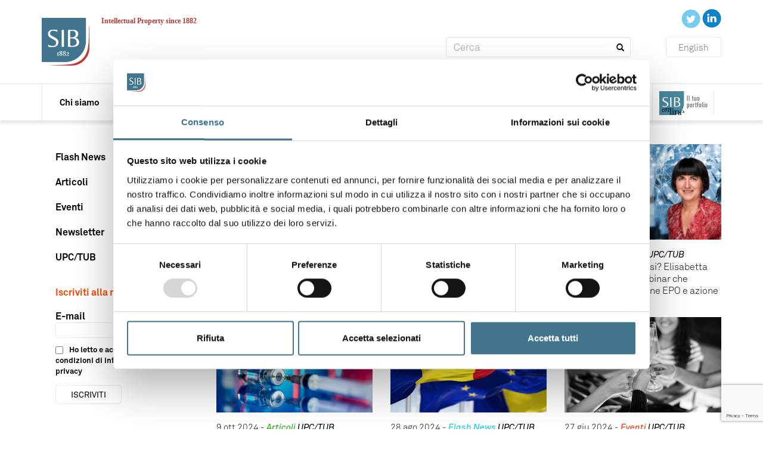

--- FILE ---
content_type: text/html; charset=UTF-8
request_url: https://www.sib.it/category/difesa-dei-diritti/
body_size: 9231
content:
<!DOCTYPE html>
<html>
	<head>
		<script id="Cookiebot" src="https://consent.cookiebot.com/uc.js" data-cbid="2f95455d-7a19-4105-8ef6-76fe86c32ff4" data-blockingmode="" type="text/javascript"></script>
		<meta charset="utf-8">
		<title>
			UPC/TUB Archivi - 					</title>
		<meta name="viewport" content="width=device-width, initial-scale=1.0">
		<meta name="google-site-verification" content="xR9NSoVj6RmaI_24iJRh4_Lu_cVJ4p0o8xm9KbPvE5Y" />
		<link rel="stylesheet" href="https://www.sib.it/wp-content/themes/siblegal/style.css">
		<link rel="shortcut icon" href="/favicon.ico" type="image/x-icon">
		<link rel="apple-touch-icon" sizes="60x60" href="/apple-touch-icon-60x60.png">
		<link rel="apple-touch-icon" sizes="72x72" href="/apple-touch-icon-72x72.png">
		<link rel="apple-touch-icon" sizes="76x76" href="/apple-touch-icon-76x76.png">
		<link rel="apple-touch-icon" sizes="114x114" href="/apple-touch-icon-114x114.png">
		<link rel="apple-touch-icon" sizes="120x120" href="/apple-touch-icon-120x120.png">
		<link rel="apple-touch-icon" sizes="144x144" href="/apple-touch-icon-144x144.png">
		<link rel="apple-touch-icon" sizes="152x152" href="/apple-touch-icon-152x152.png">
		<link rel="apple-touch-icon" sizes="180x180" href="/apple-touch-icon-180x180.png">
		<link rel="icon" type="image/png" href="/favicon-16x16.png" sizes="16x16">
		<link rel="icon" type="image/png" href="/favicon-32x32.png" sizes="32x32">
		<link rel="icon" type="image/png" href="/favicon-96x96.png" sizes="96x96">
		<link rel="icon" type="image/png" href="/android-chrome-192x192.png" sizes="192x192">
		<meta name="msapplication-square70x70logo" content="/smalltile.png"/>
		<meta name="msapplication-square150x150logo" content="/mediumtile.png"/>
		<meta name="msapplication-wide310x150logo" content="/widetile.png"/>
		<meta name="msapplication-square310x310logo" content="/largetile.png"/>		
		<meta name='robots' content='index, follow, max-image-preview:large, max-snippet:-1, max-video-preview:-1' />

	<!-- This site is optimized with the Yoast SEO plugin v18.4.1 - https://yoast.com/wordpress/plugins/seo/ -->
	<link rel="canonical" href="https://www.sib.it/category/difesa-dei-diritti/" />
	<link rel="next" href="https://www.sib.it/category/difesa-dei-diritti/page/2/" />
	<meta property="og:locale" content="it_IT" />
	<meta property="og:type" content="article" />
	<meta property="og:title" content="UPC/TUB Archivi -" />
	<meta property="og:url" content="https://www.sib.it/category/difesa-dei-diritti/" />
	<meta name="twitter:card" content="summary" />
	<script type="application/ld+json" class="yoast-schema-graph">{"@context":"https://schema.org","@graph":[{"@type":"WebSite","@id":"https://www.sib.it/#website","url":"https://www.sib.it/","name":"","description":"Intellectual Property since 1882","potentialAction":[{"@type":"SearchAction","target":{"@type":"EntryPoint","urlTemplate":"https://www.sib.it/?s={search_term_string}"},"query-input":"required name=search_term_string"}],"inLanguage":"it-IT"},{"@type":"CollectionPage","@id":"https://www.sib.it/category/difesa-dei-diritti/#webpage","url":"https://www.sib.it/category/difesa-dei-diritti/","name":"UPC/TUB Archivi -","isPartOf":{"@id":"https://www.sib.it/#website"},"breadcrumb":{"@id":"https://www.sib.it/category/difesa-dei-diritti/#breadcrumb"},"inLanguage":"it-IT","potentialAction":[{"@type":"ReadAction","target":["https://www.sib.it/category/difesa-dei-diritti/"]}]},{"@type":"BreadcrumbList","@id":"https://www.sib.it/category/difesa-dei-diritti/#breadcrumb","itemListElement":[{"@type":"ListItem","position":1,"name":"Home","item":"https://www.sib.it/"},{"@type":"ListItem","position":2,"name":"UPC/TUB"}]}]}</script>
	<!-- / Yoast SEO plugin. -->


<link rel='dns-prefetch' href='//www.google.com' />
<link rel='dns-prefetch' href='//s.w.org' />
<link rel="alternate" type="application/rss+xml" title=" &raquo; UPC/TUB Feed della categoria" href="https://www.sib.it/category/difesa-diritti/feed/" />
		<!-- This site uses the Google Analytics by ExactMetrics plugin v7.5.0 - Using Analytics tracking - https://www.exactmetrics.com/ -->
		<!-- Note: ExactMetrics is not currently configured on this site. The site owner needs to authenticate with Google Analytics in the ExactMetrics settings panel. -->
					<!-- No UA code set -->
				<!-- / Google Analytics by ExactMetrics -->
		<link rel='stylesheet' id='wp-block-library-css'  href='https://www.sib.it/wp-includes/css/dist/block-library/style.min.css?ver=5.9.12' type='text/css' media='all' />
<style id='global-styles-inline-css' type='text/css'>
body{--wp--preset--color--black: #000000;--wp--preset--color--cyan-bluish-gray: #abb8c3;--wp--preset--color--white: #ffffff;--wp--preset--color--pale-pink: #f78da7;--wp--preset--color--vivid-red: #cf2e2e;--wp--preset--color--luminous-vivid-orange: #ff6900;--wp--preset--color--luminous-vivid-amber: #fcb900;--wp--preset--color--light-green-cyan: #7bdcb5;--wp--preset--color--vivid-green-cyan: #00d084;--wp--preset--color--pale-cyan-blue: #8ed1fc;--wp--preset--color--vivid-cyan-blue: #0693e3;--wp--preset--color--vivid-purple: #9b51e0;--wp--preset--gradient--vivid-cyan-blue-to-vivid-purple: linear-gradient(135deg,rgba(6,147,227,1) 0%,rgb(155,81,224) 100%);--wp--preset--gradient--light-green-cyan-to-vivid-green-cyan: linear-gradient(135deg,rgb(122,220,180) 0%,rgb(0,208,130) 100%);--wp--preset--gradient--luminous-vivid-amber-to-luminous-vivid-orange: linear-gradient(135deg,rgba(252,185,0,1) 0%,rgba(255,105,0,1) 100%);--wp--preset--gradient--luminous-vivid-orange-to-vivid-red: linear-gradient(135deg,rgba(255,105,0,1) 0%,rgb(207,46,46) 100%);--wp--preset--gradient--very-light-gray-to-cyan-bluish-gray: linear-gradient(135deg,rgb(238,238,238) 0%,rgb(169,184,195) 100%);--wp--preset--gradient--cool-to-warm-spectrum: linear-gradient(135deg,rgb(74,234,220) 0%,rgb(151,120,209) 20%,rgb(207,42,186) 40%,rgb(238,44,130) 60%,rgb(251,105,98) 80%,rgb(254,248,76) 100%);--wp--preset--gradient--blush-light-purple: linear-gradient(135deg,rgb(255,206,236) 0%,rgb(152,150,240) 100%);--wp--preset--gradient--blush-bordeaux: linear-gradient(135deg,rgb(254,205,165) 0%,rgb(254,45,45) 50%,rgb(107,0,62) 100%);--wp--preset--gradient--luminous-dusk: linear-gradient(135deg,rgb(255,203,112) 0%,rgb(199,81,192) 50%,rgb(65,88,208) 100%);--wp--preset--gradient--pale-ocean: linear-gradient(135deg,rgb(255,245,203) 0%,rgb(182,227,212) 50%,rgb(51,167,181) 100%);--wp--preset--gradient--electric-grass: linear-gradient(135deg,rgb(202,248,128) 0%,rgb(113,206,126) 100%);--wp--preset--gradient--midnight: linear-gradient(135deg,rgb(2,3,129) 0%,rgb(40,116,252) 100%);--wp--preset--duotone--dark-grayscale: url('#wp-duotone-dark-grayscale');--wp--preset--duotone--grayscale: url('#wp-duotone-grayscale');--wp--preset--duotone--purple-yellow: url('#wp-duotone-purple-yellow');--wp--preset--duotone--blue-red: url('#wp-duotone-blue-red');--wp--preset--duotone--midnight: url('#wp-duotone-midnight');--wp--preset--duotone--magenta-yellow: url('#wp-duotone-magenta-yellow');--wp--preset--duotone--purple-green: url('#wp-duotone-purple-green');--wp--preset--duotone--blue-orange: url('#wp-duotone-blue-orange');--wp--preset--font-size--small: 13px;--wp--preset--font-size--medium: 20px;--wp--preset--font-size--large: 36px;--wp--preset--font-size--x-large: 42px;}.has-black-color{color: var(--wp--preset--color--black) !important;}.has-cyan-bluish-gray-color{color: var(--wp--preset--color--cyan-bluish-gray) !important;}.has-white-color{color: var(--wp--preset--color--white) !important;}.has-pale-pink-color{color: var(--wp--preset--color--pale-pink) !important;}.has-vivid-red-color{color: var(--wp--preset--color--vivid-red) !important;}.has-luminous-vivid-orange-color{color: var(--wp--preset--color--luminous-vivid-orange) !important;}.has-luminous-vivid-amber-color{color: var(--wp--preset--color--luminous-vivid-amber) !important;}.has-light-green-cyan-color{color: var(--wp--preset--color--light-green-cyan) !important;}.has-vivid-green-cyan-color{color: var(--wp--preset--color--vivid-green-cyan) !important;}.has-pale-cyan-blue-color{color: var(--wp--preset--color--pale-cyan-blue) !important;}.has-vivid-cyan-blue-color{color: var(--wp--preset--color--vivid-cyan-blue) !important;}.has-vivid-purple-color{color: var(--wp--preset--color--vivid-purple) !important;}.has-black-background-color{background-color: var(--wp--preset--color--black) !important;}.has-cyan-bluish-gray-background-color{background-color: var(--wp--preset--color--cyan-bluish-gray) !important;}.has-white-background-color{background-color: var(--wp--preset--color--white) !important;}.has-pale-pink-background-color{background-color: var(--wp--preset--color--pale-pink) !important;}.has-vivid-red-background-color{background-color: var(--wp--preset--color--vivid-red) !important;}.has-luminous-vivid-orange-background-color{background-color: var(--wp--preset--color--luminous-vivid-orange) !important;}.has-luminous-vivid-amber-background-color{background-color: var(--wp--preset--color--luminous-vivid-amber) !important;}.has-light-green-cyan-background-color{background-color: var(--wp--preset--color--light-green-cyan) !important;}.has-vivid-green-cyan-background-color{background-color: var(--wp--preset--color--vivid-green-cyan) !important;}.has-pale-cyan-blue-background-color{background-color: var(--wp--preset--color--pale-cyan-blue) !important;}.has-vivid-cyan-blue-background-color{background-color: var(--wp--preset--color--vivid-cyan-blue) !important;}.has-vivid-purple-background-color{background-color: var(--wp--preset--color--vivid-purple) !important;}.has-black-border-color{border-color: var(--wp--preset--color--black) !important;}.has-cyan-bluish-gray-border-color{border-color: var(--wp--preset--color--cyan-bluish-gray) !important;}.has-white-border-color{border-color: var(--wp--preset--color--white) !important;}.has-pale-pink-border-color{border-color: var(--wp--preset--color--pale-pink) !important;}.has-vivid-red-border-color{border-color: var(--wp--preset--color--vivid-red) !important;}.has-luminous-vivid-orange-border-color{border-color: var(--wp--preset--color--luminous-vivid-orange) !important;}.has-luminous-vivid-amber-border-color{border-color: var(--wp--preset--color--luminous-vivid-amber) !important;}.has-light-green-cyan-border-color{border-color: var(--wp--preset--color--light-green-cyan) !important;}.has-vivid-green-cyan-border-color{border-color: var(--wp--preset--color--vivid-green-cyan) !important;}.has-pale-cyan-blue-border-color{border-color: var(--wp--preset--color--pale-cyan-blue) !important;}.has-vivid-cyan-blue-border-color{border-color: var(--wp--preset--color--vivid-cyan-blue) !important;}.has-vivid-purple-border-color{border-color: var(--wp--preset--color--vivid-purple) !important;}.has-vivid-cyan-blue-to-vivid-purple-gradient-background{background: var(--wp--preset--gradient--vivid-cyan-blue-to-vivid-purple) !important;}.has-light-green-cyan-to-vivid-green-cyan-gradient-background{background: var(--wp--preset--gradient--light-green-cyan-to-vivid-green-cyan) !important;}.has-luminous-vivid-amber-to-luminous-vivid-orange-gradient-background{background: var(--wp--preset--gradient--luminous-vivid-amber-to-luminous-vivid-orange) !important;}.has-luminous-vivid-orange-to-vivid-red-gradient-background{background: var(--wp--preset--gradient--luminous-vivid-orange-to-vivid-red) !important;}.has-very-light-gray-to-cyan-bluish-gray-gradient-background{background: var(--wp--preset--gradient--very-light-gray-to-cyan-bluish-gray) !important;}.has-cool-to-warm-spectrum-gradient-background{background: var(--wp--preset--gradient--cool-to-warm-spectrum) !important;}.has-blush-light-purple-gradient-background{background: var(--wp--preset--gradient--blush-light-purple) !important;}.has-blush-bordeaux-gradient-background{background: var(--wp--preset--gradient--blush-bordeaux) !important;}.has-luminous-dusk-gradient-background{background: var(--wp--preset--gradient--luminous-dusk) !important;}.has-pale-ocean-gradient-background{background: var(--wp--preset--gradient--pale-ocean) !important;}.has-electric-grass-gradient-background{background: var(--wp--preset--gradient--electric-grass) !important;}.has-midnight-gradient-background{background: var(--wp--preset--gradient--midnight) !important;}.has-small-font-size{font-size: var(--wp--preset--font-size--small) !important;}.has-medium-font-size{font-size: var(--wp--preset--font-size--medium) !important;}.has-large-font-size{font-size: var(--wp--preset--font-size--large) !important;}.has-x-large-font-size{font-size: var(--wp--preset--font-size--x-large) !important;}
</style>
<link rel='stylesheet' id='contact-form-7-css'  href='https://www.sib.it/wp-content/plugins/contact-form-7/includes/css/styles.css?ver=5.5.6' type='text/css' media='all' />
<link rel='stylesheet' id='toc-screen-css'  href='https://www.sib.it/wp-content/plugins/table-of-contents-plus/screen.min.css?ver=2106' type='text/css' media='all' />
<link rel='stylesheet' id='qts_front_styles-css'  href='https://www.sib.it/wp-content/plugins/qtranslate-slug/assets/css/qts-default.css?ver=5.9.12' type='text/css' media='all' />
<link rel='stylesheet' id='wp-social-sharing-css'  href='https://www.sib.it/wp-content/plugins/wp-social-sharing/static/socialshare.css?ver=1.6' type='text/css' media='all' />
<link rel="https://api.w.org/" href="https://www.sib.it/wp-json/" /><link rel="alternate" type="application/json" href="https://www.sib.it/wp-json/wp/v2/categories/78" /><link rel="EditURI" type="application/rsd+xml" title="RSD" href="https://www.sib.it/xmlrpc.php?rsd" />
<link rel="wlwmanifest" type="application/wlwmanifest+xml" href="https://www.sib.it/wp-includes/wlwmanifest.xml" /> 
<meta name="generator" content="WordPress 5.9.12" />
<style type="text/css">div#toc_container {background: #f9f9f9;border: 1px solid #ffffff;}div#toc_container p.toc_title {color: #9a9696;}</style><meta name="generator" content="qTranslate-X 3.4.6.8" />
<link hreflang="x-default" href="https://www.sib.it/category/difesa-diritti/" rel="alternate" />
<link hreflang="it" href="https://www.sib.it/category/difesa-diritti/" rel="alternate" />
<link hreflang="en" href="https://www.sib.it/en/category/difesa-diritti/" rel="alternate" />
		<script>
			document.documentElement.className = document.documentElement.className.replace( 'no-js', 'js' );
		</script>
				<style>
			.no-js img.lazyload { display: none; }
			figure.wp-block-image img.lazyloading { min-width: 150px; }
							.lazyload, .lazyloading { opacity: 0; }
				.lazyloaded {
					opacity: 1;
					transition: opacity 400ms;
					transition-delay: 0ms;
				}
					</style>
				<style type="text/css" id="wp-custom-css">
			/*
Puoi aggiungere qui il tuo codice CSS.

Per maggiori informazioni consulta la documentazione (fai clic sull'icona con il punto interrogativo qui sopra).
*/

#contacts .textwidget {
	white-space: nowrap !important;
}

img.sibonline {
	max-width: 100%;
	height: auto;
} 

#nav #menu-main .sibonline, #nav #menu-main .sibonline-en {
	vertical-align: middle;
}

#nav #menu-main {
    margin-left: 0px !important;
}


input.wpcf7-form-control.wpcf7-submit {
	float: left !important;
	margin-top: 0px;
	margin-left: 0px;
	padding-left: 40px;
	padding-right: 40px;
}

#footer input.wpcf7-form-control.wpcf7-submit {
	float: left !important;
	margin-top: 0px;
	margin-left: 15px;
	padding-left: 40px;
	padding-right: 40px;
}

input.contact-form {
	display: inline-block !important;
	width: auto !important;
	height: auto !important;
	padding: 0px !important;
	vertical-align: middle;
	margin-top: 0px;
}

input.contact-form label {
	display: block !important;
}
span.wpcf7-list-item-label {
	font-size: 13px !important;
}

span.wpcf7-list-item {
    margin-left: 0px;
}
#footer span.wpcf7-list-item {
    margin-left: 20px;
}

.faq-answer-show {
	display: block !important;
}


@media (max-width: 1199px) {
	#nav #menu-main li a {
    padding: 20px 14px !important;
	}
}
@media (min-width: 1200px) {
	#nav #menu-main li a {
    padding: 20px 29px !important;
	}
}

#news .rpwe-li {
	width: 33.3%;
}
.rpwe-li {
	list-style-type: none !important;
}
.rpwe-li h3 {
  font-size: 16px;
  line-height: 20px;
	text-indent: 0px;
	margin-left: 0px;
	padding-left: 0px;
	margin-top: 0px;
}

.rpwe-li a img{
	max-width: auto !important;
	margin-left: 20px;
	margin-bottom: 15px;
}
.rpwe-time {
	font-size: 15px;
	margin-left: 0px;
}




#home article {
  float: left;
  width: 100%;
}

#awards {
  width: 47%;
	margin-left: 15px;
	margin-top: 20px;
	min-height: 166px;
}

#awards p {
	min-height: 51.4px;
}

@media (max-width: 1024px) {
#awards {
  width: 90%;
}
}

#footer #contacts img {
max-width: 360px !important;
}
		</style>
				
	</head>
	<body class="archive category category-difesa-dei-diritti category-78 it">
		<div id="sidr"></div>
		<div class="container">
			<header id="header">
				<a id="mobile-menu" href="#sidr">
					Menu
				</a>
				<div id="social-links">
					<a target="_blank" href="https://twitter.com/SIB_ipfirm" title="twitter sib - società italiana brevetti">
						<img  height="31" width="32" data-src="https://www.sib.it/wp-content/uploads/2016/02/tw.jpg" class="lazyload" src="[data-uri]"><noscript><img src="https://www.sib.it/wp-content/uploads/2016/02/tw.jpg" height="31" width="32"></noscript>
					</a>
					<a target="_blank" href="https://www.linkedin.com/company/societ-italiana-brevetti-s-p-a-?trk=top_nav_home" title="linkedin sib - società italiana brevetti">
						<img  height="32" width="32" data-src="https://www.sib.it/wp-content/uploads/2016/02/ld.jpg" class="lazyload" src="[data-uri]"><noscript><img src="https://www.sib.it/wp-content/uploads/2016/02/ld.jpg" height="32" width="32"></noscript>
					</a>
				</div>
				<div id="header-title">
										<a href="/it">
						<img  alt="" width="80" height="80" data-src="https://www.sib.it/wp-content/themes/siblegal/images/logo.png" class="lazyload" src="[data-uri]"><noscript><img src="https://www.sib.it/wp-content/themes/siblegal/images/logo.png" alt="" width="80" height="80"></noscript>
					</a>
					<h1 class="name-logo">
											</h1>
					<h2 class="description-logo">
						Intellectual Property since 1882					</h2>
				</div>				
				<div id="searchbox">
					<form role="search" method="get" id="searchform" action="https://www.sib.it/">
  <div>    		
      <input id="search-input" type="text" value="" name="s" id="s" placeholder="Search" />
      <button type="submit" id="searchsubmit">
      	<i class="glyphicon glyphicon-search"></i>
      </button>
  </div>
</form>						
						<a class="lang-selector" href="/en">English</a>
									</div>
			</header>
		</div>
		<div id="nav">
			<div class="container">
				<nav>
					<div class="menu-main-container"><ul id="menu-main" class="menu"><li id="menu-item-563" class="menu-item menu-item-type-post_type menu-item-object-page menu-item-563"><a href="https://www.sib.it/chi-siamo/">Chi siamo</a></li>
<li id="menu-item-565" class="menu-item menu-item-type-post_type menu-item-object-page menu-item-565"><a href="https://www.sib.it/come-lavoriamo/">Come lavoriamo</a></li>
<li id="menu-item-460" class="menu-item menu-item-type-custom menu-item-object-custom menu-item-460"><a href="/client/overview-con-chi-lavoriamo/">Per chi lavoriamo</a></li>
<li id="menu-item-461" class="menu-item menu-item-type-custom menu-item-object-custom menu-item-461"><a href="/team/">Il nostro team</a></li>
<li id="menu-item-201" class="menu-item menu-item-type-post_type menu-item-object-page current_page_parent menu-item-201"><a href="https://www.sib.it/news/">News</a></li>
<li id="menu-item-21090" class="menu-item menu-item-type-post_type menu-item-object-page menu-item-21090"><a href="https://www.sib.it/lavora-con-noi/">Lavora con noi</a></li>
<li id="menu-item-659" class="menu-item menu-item-type-post_type menu-item-object-page menu-item-659"><a href="https://www.sib.it/contatti/">Contatti</a></li>
<li class="menu-item language-for-menu"><a href="/en">ENG</a></li><li class="menu-item sibonline"><a href="/sibonline"></a></li></ul></div>				</nav>
			</div>
		</div>	<div class="container">	
		<div id="index">
			<nav id="index-sidebar" class="site-sidebar">
				<ul class="nav" data-spy="affix">
											<li >
							<a href="https://www.sib.it/category/flash-news/">
								Flash News							</a>
						</li>
											<li >
							<a href="https://www.sib.it/category/articoli/">
								Articoli							</a>
						</li>
											<li >
							<a href="https://www.sib.it/category/eventi/">
								Eventi							</a>
						</li>
											<li >
							<a href="https://www.sib.it/category/newsletter/">
								Newsletter							</a>
						</li>
											<li class='current' style='border-color:'>
							<a href="https://www.sib.it/category/difesa-diritti/">
								UPC/TUB							</a>
						</li>
										<li>
						<div id="subscribe-to-newsletter">
						
							<h3>Iscriviti alla newsletter</h3>							
							<p>
							<span class="label-mail">E-mail</span>
							<br>
							<input id="mailUp-email" name="mailUp-email" type="text" size="60" maxlength="100">
							<input type="hidden" name="list" value="177">
							</p>
							<div class="acceptance-newsletter">
								<input type="checkbox" name="privacy" id="privacy">Ho letto e accettato le <br>condizioni di <a target="_blank" href="http://www.sib.it/privacy/">informativa sulla privacy</a>
							</div>
							<input id="mailUp-submit" type="submit" value="ISCRIVITI">
							<div id="result"></div>
												</div>
					</li>
				</ul>
			</nav>
			<div id="index-content" class="site-content">
				<ul id="index-news">
											<li>
							<article>
								<a class="news-thumbnail" href="https://www.sib.it/flash-news/sentenza-della-cgue-rivoluziona-il-contenzioso-transfrontaliero-sui-brevetti-europei/" style="background-image:url('https://www.sib.it/wp-content/uploads/2017/01/EU-Flag.thmb_.jpg')"></a>
								
								<span>
									8 apr 2025								</span>
								-
								<span class="news-tags">
																			<a style="color:#0bc8e5" href="https://www.sib.it/category/flash-news/">
											Flash News										</a>
																			<a style="color:" href="https://www.sib.it/category/difesa-diritti/">
											UPC/TUB										</a>
																	</span>
								<header>
									<h1>
										<a href="https://www.sib.it/flash-news/sentenza-della-cgue-rivoluziona-il-contenzioso-transfrontaliero-sui-brevetti-europei/" title="Sentenza della CGUE rivoluziona il contenzioso transfrontaliero sui brevetti europei">
																						Sentenza della CGUE rivoluziona il contenzioso transfrontaliero sui brevetti europei										</a>
									</h1>
								</header>	
							</article>
						</li>
											<li>
							<article>
								<a class="news-thumbnail" href="https://www.sib.it/articoli/english-further-clarification-on-imminent-infringement-of-a-medicinal-product-under-upc-rules-c-germinario/" style="background-image:url('https://www.sib.it/wp-content/uploads/2018/06/Pharma_European-Union_thmb.jpg')"></a>
								
								<span>
									25 ott 2024								</span>
								-
								<span class="news-tags">
																			<a style="color:#1baf01" href="https://www.sib.it/category/articoli/">
											Articoli										</a>
																			<a style="color:" href="https://www.sib.it/category/difesa-diritti/">
											UPC/TUB										</a>
																	</span>
								<header>
									<h1>
										<a href="https://www.sib.it/articoli/english-further-clarification-on-imminent-infringement-of-a-medicinal-product-under-upc-rules-c-germinario/" title="Tribunale Unificato dei Brevetti: ulteriori chiarimenti sulla contraffazione imminente di un medicinale– C. Germinario">
																						Tribunale Unificato dei Brevetti: ulteriori chiarimenti sulla contraffazione imminente di un medicinale– C. Germinario										</a>
									</h1>
								</header>	
							</article>
						</li>
											<li>
							<article>
								<a class="news-thumbnail" href="https://www.sib.it/eventi/opporsi-o-non-opporsi-elisabetta-papa-relatrice-al-webinar-che-confronta-opposizione-epo-e-azione-di-revoca-tub/" style="background-image:url('https://www.sib.it/wp-content/uploads/2024/10/EPI-Webinar.thmb_.png')"></a>
								
								<span>
									16 ott 2024								</span>
								-
								<span class="news-tags">
																			<a style="color:#e83904" href="https://www.sib.it/category/eventi/">
											Eventi										</a>
																			<a style="color:" href="https://www.sib.it/category/difesa-diritti/">
											UPC/TUB										</a>
																	</span>
								<header>
									<h1>
										<a href="https://www.sib.it/eventi/opporsi-o-non-opporsi-elisabetta-papa-relatrice-al-webinar-che-confronta-opposizione-epo-e-azione-di-revoca-tub/" title="Opporsi o non opporsi? Elisabetta Papa relatrice al webinar che confronta opposizione EPO e azione di revoca TUB">
																						Opporsi o non opporsi? Elisabetta Papa relatrice al webinar che confronta opposizione EPO e azione di revoca TUB										</a>
									</h1>
								</header>	
							</article>
						</li>
											<li>
							<article>
								<a class="news-thumbnail" href="https://www.sib.it/articoli/english-imminent-infringement-of-a-medicinal-product-under-upc-rules-an-interesting-decision-of-the-dusseldorf-local-division-c-germinario/" style="background-image:url('https://www.sib.it/wp-content/uploads/2021/06/Siringa-farmaco450-2.jpg')"></a>
								
								<span>
									9 ott 2024								</span>
								-
								<span class="news-tags">
																			<a style="color:#1baf01" href="https://www.sib.it/category/articoli/">
											Articoli										</a>
																			<a style="color:" href="https://www.sib.it/category/difesa-diritti/">
											UPC/TUB										</a>
																	</span>
								<header>
									<h1>
										<a href="https://www.sib.it/articoli/english-imminent-infringement-of-a-medicinal-product-under-upc-rules-an-interesting-decision-of-the-dusseldorf-local-division-c-germinario/" title="La contraffazione imminente di un medicinale secondo le norme del Tribunale unificato dei brevetti: un caso interessante – C. Germinario">
																						La contraffazione imminente di un medicinale secondo le norme del Tribunale unificato dei brevetti: un caso interessante – C. Germinario										</a>
									</h1>
								</header>	
							</article>
						</li>
											<li>
							<article>
								<a class="news-thumbnail" href="https://www.sib.it/flash-news/romania-18-stato-del-sistema-del-brevetto-unitario-dal-1-settembre-2024/" style="background-image:url('https://www.sib.it/wp-content/uploads/2024/06/Romania500.jpg')"></a>
								
								<span>
									28 ago 2024								</span>
								-
								<span class="news-tags">
																			<a style="color:#0bc8e5" href="https://www.sib.it/category/flash-news/">
											Flash News										</a>
																			<a style="color:" href="https://www.sib.it/category/difesa-diritti/">
											UPC/TUB										</a>
																	</span>
								<header>
									<h1>
										<a href="https://www.sib.it/flash-news/romania-18-stato-del-sistema-del-brevetto-unitario-dal-1-settembre-2024/" title="Romania 18° stato del sistema del brevetto unitario dal 1° settembre 2024">
																						Romania 18° stato del sistema del brevetto unitario dal 1° settembre 2024										</a>
									</h1>
								</header>	
							</article>
						</li>
											<li>
							<article>
								<a class="news-thumbnail" href="https://www.sib.it/eventi/aperitivo-con-sib-e-sib-lex-per-celebrare-il-tribunale-unificato-dei-brevetti-a-milano/" style="background-image:url('https://www.sib.it/wp-content/uploads/2019/04/Women-meeting-2.jpg')"></a>
								
								<span>
									27 giu 2024								</span>
								-
								<span class="news-tags">
																			<a style="color:#e83904" href="https://www.sib.it/category/eventi/">
											Eventi										</a>
																			<a style="color:" href="https://www.sib.it/category/difesa-diritti/">
											UPC/TUB										</a>
																	</span>
								<header>
									<h1>
										<a href="https://www.sib.it/eventi/aperitivo-con-sib-e-sib-lex-per-celebrare-il-tribunale-unificato-dei-brevetti-a-milano/" title="Aperitivo con SIB e SIB LEX per celebrare il Tribunale unificato dei brevetti a Milano">
																						Aperitivo con SIB e SIB LEX per celebrare il Tribunale unificato dei brevetti a Milano										</a>
									</h1>
								</header>	
							</article>
						</li>
											<li>
							<article>
								<a class="news-thumbnail" href="https://www.sib.it/flash-news/romania-ha-ratificato-tribunale-unificato-brevetti-con-effetto-dal-1-settembre-2024/" style="background-image:url('https://www.sib.it/wp-content/uploads/2024/06/Romania500.jpg')"></a>
								
								<span>
									10 giu 2024								</span>
								-
								<span class="news-tags">
																			<a style="color:#0bc8e5" href="https://www.sib.it/category/flash-news/">
											Flash News										</a>
																			<a style="color:" href="https://www.sib.it/category/difesa-diritti/">
											UPC/TUB										</a>
																	</span>
								<header>
									<h1>
										<a href="https://www.sib.it/flash-news/romania-ha-ratificato-tribunale-unificato-brevetti-con-effetto-dal-1-settembre-2024/" title="La Romania ha ratificato l’Accordo sul Tribunale unificato dei brevetti, con effetto dal 1° Settembre 2024">
																						La Romania ha ratificato l’Accordo sul Tribunale unificato dei brevetti, con effetto dal 1° Settembre 2024										</a>
									</h1>
								</header>	
							</article>
						</li>
											<li>
							<article>
								<a class="news-thumbnail" href="https://www.sib.it/flash-news/tribunale-unificato-dei-brevetti-la-divisione-centrale-italiana-aprira-a-milano-il-26-giugno-2024/" style="background-image:url('https://www.sib.it/wp-content/uploads/2022/08/Milano-grattacieli450.png')"></a>
								
								<span>
									29 mag 2024								</span>
								-
								<span class="news-tags">
																			<a style="color:#0bc8e5" href="https://www.sib.it/category/flash-news/">
											Flash News										</a>
																			<a style="color:" href="https://www.sib.it/category/difesa-diritti/">
											UPC/TUB										</a>
																	</span>
								<header>
									<h1>
										<a href="https://www.sib.it/flash-news/tribunale-unificato-dei-brevetti-la-divisione-centrale-italiana-aprira-a-milano-il-26-giugno-2024/" title="Tribunale unificato dei brevetti, la divisione centrale italiana aprirà a Milano il 26 giugno 2024">
																						Tribunale unificato dei brevetti, la divisione centrale italiana aprirà a Milano il 26 giugno 2024										</a>
									</h1>
								</header>	
							</article>
						</li>
											<li>
							<article>
								<a class="news-thumbnail" href="https://www.sib.it/flash-news/italia-depositi-brevetto-europeo/" style="background-image:url('https://www.sib.it/wp-content/uploads/2017/02/EPO.jpg')"></a>
								
								<span>
									11 apr 2024								</span>
								-
								<span class="news-tags">
																			<a style="color:#0bc8e5" href="https://www.sib.it/category/flash-news/">
											Flash News										</a>
																			<a style="color:" href="https://www.sib.it/category/difesa-diritti/">
											UPC/TUB										</a>
																	</span>
								<header>
									<h1>
										<a href="https://www.sib.it/flash-news/italia-depositi-brevetto-europeo/" title="Italia: crescita del +3,8% per i depositi di brevetto europeo">
																						Italia: crescita del +3,8% per i depositi di brevetto europeo										</a>
									</h1>
								</header>	
							</article>
						</li>
											<li>
							<article>
								<a class="news-thumbnail" href="https://www.sib.it/flash-news/tribunale-unificato-dei-brevetti-litalia-si-prepara-ad-aprire-la-divisione-centrale-di-milano-a-giugno-2024/" style="background-image:url('https://www.sib.it/wp-content/uploads/2016/10/Justice.thmb_.jpg')"></a>
								
								<span>
									22 feb 2024								</span>
								-
								<span class="news-tags">
																			<a style="color:#0bc8e5" href="https://www.sib.it/category/flash-news/">
											Flash News										</a>
																			<a style="color:" href="https://www.sib.it/category/difesa-diritti/">
											UPC/TUB										</a>
																	</span>
								<header>
									<h1>
										<a href="https://www.sib.it/flash-news/tribunale-unificato-dei-brevetti-litalia-si-prepara-ad-aprire-la-divisione-centrale-di-milano-a-giugno-2024/" title="Tribunale unificato dei brevetti: l’Italia si prepara ad aprire la divisione centrale di Milano a giugno 2024">
																						Tribunale unificato dei brevetti: l’Italia si prepara ad aprire la divisione centrale di Milano a giugno 2024										</a>
									</h1>
								</header>	
							</article>
						</li>
											<li>
							<article>
								<a class="news-thumbnail" href="https://www.sib.it/flash-news/italia-e-tribunale-unificato-dei-brevetti-siglano-accordo-sulla-3a-divisione-centrale-a-milano/" style="background-image:url('https://www.sib.it/wp-content/uploads/2022/08/Milano-grattacieli.thmb_.png')"></a>
								
								<span>
									31 gen 2024								</span>
								-
								<span class="news-tags">
																			<a style="color:#0bc8e5" href="https://www.sib.it/category/flash-news/">
											Flash News										</a>
																			<a style="color:" href="https://www.sib.it/category/difesa-diritti/">
											UPC/TUB										</a>
																	</span>
								<header>
									<h1>
										<a href="https://www.sib.it/flash-news/italia-e-tribunale-unificato-dei-brevetti-siglano-accordo-sulla-3a-divisione-centrale-a-milano/" title="Italia e Tribunale unificato dei brevetti siglano accordo sulla 3a divisione centrale a Milano">
																						Italia e Tribunale unificato dei brevetti siglano accordo sulla 3a divisione centrale a Milano										</a>
									</h1>
								</header>	
							</article>
						</li>
											<li>
							<article>
								<a class="news-thumbnail" href="https://www.sib.it/flash-news/irlanda-nel-2024-referendum-su-entrata-nel-tribunale-unificato-dei-brevetti/" style="background-image:url('https://www.sib.it/wp-content/uploads/2016/10/Justice.thmb_.jpg')"></a>
								
								<span>
									24 gen 2024								</span>
								-
								<span class="news-tags">
																			<a style="color:#0bc8e5" href="https://www.sib.it/category/flash-news/">
											Flash News										</a>
																			<a style="color:" href="https://www.sib.it/category/difesa-diritti/">
											UPC/TUB										</a>
																	</span>
								<header>
									<h1>
										<a href="https://www.sib.it/flash-news/irlanda-nel-2024-referendum-su-entrata-nel-tribunale-unificato-dei-brevetti/" title="Irlanda, nel 2024 referendum sull’entrata nel Tribunale unificato dei brevetti">
																						Irlanda, nel 2024 referendum sull’entrata nel Tribunale unificato dei brevetti										</a>
									</h1>
								</header>	
							</article>
						</li>
					<div class="navigation"><ul>
<li class="active"><a href="https://www.sib.it/category/difesa-dei-diritti/">1</a></li>
<li><a href="https://www.sib.it/category/difesa-dei-diritti/page/2/">2</a></li>
<li><a href="https://www.sib.it/category/difesa-dei-diritti/page/3/">3</a></li>
<li><a href="https://www.sib.it/category/difesa-dei-diritti/page/4/">4</a></li>
<li><a href="https://www.sib.it/category/difesa-dei-diritti/page/2/" >Successivo</a></li>
</ul></div>
				</ul>
			</div>
		</div>
	</div>
		<div id="footer-container">
			<div class="container">
				<footer id="footer">

					<div id="contacts">
									<div class="textwidget">Società Italiana Brevetti S.p.A.<br>
Sede legale: Piazza di Pietra, 39 - 00186 - Roma<br><br>
REA 11013 Reg. Impr. Rm.<br>
IVA/VAT IT 00880811005<br>
S.p.a. - Capitale versato EUR 400.400,00</div>
								<img style="margin-top: 30px;max-width: 400px;"  data-src="https://www.sib.it/wp-content/uploads/2023/05/Veritas-con-accredia.550.png" class="lazyload" src="[data-uri]"><noscript><img style="margin-top: 30px;max-width: 400px;" src="https://www.sib.it/wp-content/uploads/2023/05/Veritas-con-accredia.550.png"></noscript>
					</div>

										
					<div id="sitemap">
						<ul>
							<li class="menu-item">
								<a href="/copyright">Copyright</a>
							</li>
							<li class="menu-item">
								<a href="/privacy">Privacy</a>
							</li>
							<li class="menu-item">
								<a href="https://sib.segnalazioni.net/">Whistleblowing</a>
							</li>
							<li class="menu-item">
																	<a href="https://www.sib.it/chi-siamo/politica-qas/">QAS</a>
															</li>
							<li class="menu-item">
																	<a href="https://www.sib.it/chi-siamo/diversita-e-inclusione-in-sib/">DEI</a>
															</li>
							<li class="menu-item">
								<a href="/credits">Credits</a>
							</li>
						</ul>
					</div>

					<div id="form">

						<div role="form" class="wpcf7" id="wpcf7-f4-o1" lang="it-IT" dir="ltr">
<div class="screen-reader-response"><p role="status" aria-live="polite" aria-atomic="true"></p> <ul></ul></div>
<form action="/category/difesa-dei-diritti/#wpcf7-f4-o1" method="post" class="wpcf7-form init" novalidate="novalidate" data-status="init">
<div style="display: none;">
<input type="hidden" name="_wpcf7" value="4" />
<input type="hidden" name="_wpcf7_version" value="5.5.6" />
<input type="hidden" name="_wpcf7_locale" value="it_IT" />
<input type="hidden" name="_wpcf7_unit_tag" value="wpcf7-f4-o1" />
<input type="hidden" name="_wpcf7_container_post" value="0" />
<input type="hidden" name="_wpcf7_posted_data_hash" value="" />
<input type="hidden" name="_wpcf7_recaptcha_response" value="" />
</div>
<div class="form-box">
  <span class="wpcf7-form-control-wrap text-132"><input type="text" name="text-132" value="" size="40" class="wpcf7-form-control wpcf7-text" aria-invalid="false" placeholder="Nome" /></span><br />
  <span class="wpcf7-form-control-wrap email-757"><input type="email" name="email-757" value="" size="40" class="wpcf7-form-control wpcf7-text wpcf7-email wpcf7-validates-as-required wpcf7-validates-as-email" aria-required="true" aria-invalid="false" placeholder="Email" /></span>
</div>
<div class="form-box">
  <span class="wpcf7-form-control-wrap textarea-184"><textarea name="textarea-184" cols="40" rows="10" class="wpcf7-form-control wpcf7-textarea wpcf7-validates-as-required" aria-required="true" aria-invalid="false" placeholder="Inviaci il tuo messaggio"></textarea></span><br />
  <span class="wpcf7-form-control-wrap acceptance-796"><span class="wpcf7-form-control wpcf7-acceptance"><span class="wpcf7-list-item"><label><input type="checkbox" name="acceptance-796" value="1" aria-invalid="false" class="contact-form" /><span class="wpcf7-list-item-label">Autorizzo il trattamento dei miei dati personali secondo le indicazioni fornite nell'<a href="/privacy/" target="_blank">informativa privacy</a></span></label></span></span></span><br />
  <input type="submit" value="Invia" class="wpcf7-form-control has-spinner wpcf7-submit" />
</div>
<div class="wpcf7-response-output" aria-hidden="true"></div></form></div>
					</div>
				</footer>
			</div>
		</div>
		<!-- 		
		<script src="//code.jquery.com/jquery-2.1.0.min.js"></script> 
		<script src="https://www.sib.it/wp-content/themes/siblegal/js/jquery-2.1.0.min.js"></script>
		<script src="//code.jquery.com/jquery-migrate-1.2.1.js"></script>
		-->
		<script src="https://www.sib.it/wp-content/themes/siblegal/js/jquery-3.2.1.min.js"></script>
		<script src="https://www.sib.it/wp-content/themes/siblegal/js/jquery-migrate-3.0.0.min.js"></script>
		<script src="https://www.sib.it/wp-content/themes/siblegal/js/build.js"></script>
		<script src="https://www.sib.it/wp-content/themes/siblegal/js/newsletter.js"></script>
		
		<script type="text/javascript">
					$(document).ready(function() {
						$("#faqs h3").on("click",function(){
    						if($(this).attr("data-click-state") == 1) {
								$(this).attr("data-click-state", 0);
								$(this).next().css("display", "none")
      						}
    						else {
							  $(this).attr("data-click-state", 1);
							  $(this).next().css("display", "block")
							}
  						});
						
						$("#team-filter").change(function(){
							var e=$(this).find("option:selected").val();
							if (e == "") {
								url="/team/";
							}
							else {
								url="/team_tag/"+e;
							}
							$(location).attr('href', url);							
						});
					});
				</script>

				<script>
			var images = ["https:\/\/www.sib.it\/wp-content\/uploads\/2015\/01\/brevetti-home_232007710-mod.jpg","https:\/\/www.sib.it\/wp-content\/uploads\/2015\/01\/Marchi_122500525-ridim.jpg","https:\/\/www.sib.it\/wp-content\/uploads\/2015\/01\/Design-home_115093432-ridim.jpg","https:\/\/www.sib.it\/wp-content\/uploads\/2015\/01\/Diritto-dautore-home_250191382-ridim.jpg","https:\/\/www.sib.it\/wp-content\/uploads\/2015\/01\/Difesa-dei-diritti-home2_148092881-ridim.jpg","https:\/\/www.sib.it\/wp-content\/uploads\/2015\/01\/Strategie-2_23101267-ridim.jpg"];
		</script>
		
					<script type="text/javascript">
				$("#search-input").attr("placeholder", "Cerca");
				//$.cookieBar({
				//	message: "Questo sito si avvale di cookie necessari al funzionamento ed utili alle finalit&agrave; illustrate nella <a href=\"/privacy\">cookie policy</a>. Cliccando e proseguendo la navigazione acconsenti all’uso dei cookie.",					
				//	acceptButton: false,
				//	acceptOnScroll: true,
				//	bottom: true,
				//	fixed: true,
				//	zindex: '9999'
				//});
			</script>
			
		<script type='text/javascript' src='https://www.sib.it/wp-includes/js/dist/vendor/regenerator-runtime.min.js?ver=0.13.9' id='regenerator-runtime-js'></script>
<script type='text/javascript' src='https://www.sib.it/wp-includes/js/dist/vendor/wp-polyfill.min.js?ver=3.15.0' id='wp-polyfill-js'></script>
<script type='text/javascript' id='contact-form-7-js-extra'>
/* <![CDATA[ */
var wpcf7 = {"api":{"root":"https:\/\/www.sib.it\/wp-json\/","namespace":"contact-form-7\/v1"}};
/* ]]> */
</script>
<script type='text/javascript' src='https://www.sib.it/wp-content/plugins/contact-form-7/includes/js/index.js?ver=5.5.6' id='contact-form-7-js'></script>
<script type='text/javascript' src='https://www.sib.it/wp-includes/js/jquery/jquery.min.js?ver=3.6.0' id='jquery-core-js'></script>
<script type='text/javascript' src='https://www.sib.it/wp-includes/js/jquery/jquery-migrate.min.js?ver=3.3.2' id='jquery-migrate-js'></script>
<script type='text/javascript' id='toc-front-js-extra'>
/* <![CDATA[ */
var tocplus = {"visibility_show":"show","visibility_hide":"hide","width":"Auto"};
/* ]]> */
</script>
<script type='text/javascript' src='https://www.sib.it/wp-content/plugins/table-of-contents-plus/front.min.js?ver=2106' id='toc-front-js'></script>
<script type='text/javascript' src='https://www.google.com/recaptcha/api.js?render=6LfCeUkaAAAAAIBknUVFb_70YCGLHxTrhh3n18-i&#038;ver=3.0' id='google-recaptcha-js'></script>
<script type='text/javascript' id='wpcf7-recaptcha-js-extra'>
/* <![CDATA[ */
var wpcf7_recaptcha = {"sitekey":"6LfCeUkaAAAAAIBknUVFb_70YCGLHxTrhh3n18-i","actions":{"homepage":"homepage","contactform":"contactform"}};
/* ]]> */
</script>
<script type='text/javascript' src='https://www.sib.it/wp-content/plugins/contact-form-7/modules/recaptcha/index.js?ver=5.5.6' id='wpcf7-recaptcha-js'></script>
<script type='text/javascript' src='https://www.sib.it/wp-content/plugins/wp-social-sharing/static/socialshare.js?ver=1.6' id='wp-social-sharing-js'></script>
<script type='text/javascript' src='https://www.sib.it/wp-content/plugins/wp-smushit/app/assets/js/smush-lazy-load.min.js?ver=3.9.5' id='smush-lazy-load-js'></script>
<script type='text/javascript' id='ssapdf-ajax-js-extra'>
/* <![CDATA[ */
var ssapdfAjax = {"ajaxurl":"https:\/\/www.sib.it\/wp-admin\/admin-ajax.php"};
/* ]]> */
</script>
<script type='text/javascript' src='https://www.sib.it/wp-content/plugins/pdf-creator-lite/js/frontend.js?ver=5.9.12' id='ssapdf-ajax-js'></script>
        <script>
	    (function(i,s,o,g,r,a,m){i['GoogleAnalyticsObject']=r;i[r]=i[r]||function(){
	    (i[r].q=i[r].q||[]).push(arguments)},i[r].l=1*new Date();a=s.createElement(o),
	    m=s.getElementsByTagName(o)[0];a.async=1;a.src=g;m.parentNode.insertBefore(a,m)
	    })(window,document,'script','//www.google-analytics.com/analytics.js','ga');
	    
	    ga('create', 'UA-1873567-5', 'auto');
	    ga('set', 'anonymizeIp', true)
	    ga('send', 'pageview');        
	    </script>
 		
	</body>
</html>

--- FILE ---
content_type: text/html; charset=utf-8
request_url: https://www.google.com/recaptcha/api2/anchor?ar=1&k=6LfCeUkaAAAAAIBknUVFb_70YCGLHxTrhh3n18-i&co=aHR0cHM6Ly93d3cuc2liLml0OjQ0Mw..&hl=en&v=PoyoqOPhxBO7pBk68S4YbpHZ&size=invisible&anchor-ms=20000&execute-ms=30000&cb=ntkduu4ag6fy
body_size: 48552
content:
<!DOCTYPE HTML><html dir="ltr" lang="en"><head><meta http-equiv="Content-Type" content="text/html; charset=UTF-8">
<meta http-equiv="X-UA-Compatible" content="IE=edge">
<title>reCAPTCHA</title>
<style type="text/css">
/* cyrillic-ext */
@font-face {
  font-family: 'Roboto';
  font-style: normal;
  font-weight: 400;
  font-stretch: 100%;
  src: url(//fonts.gstatic.com/s/roboto/v48/KFO7CnqEu92Fr1ME7kSn66aGLdTylUAMa3GUBHMdazTgWw.woff2) format('woff2');
  unicode-range: U+0460-052F, U+1C80-1C8A, U+20B4, U+2DE0-2DFF, U+A640-A69F, U+FE2E-FE2F;
}
/* cyrillic */
@font-face {
  font-family: 'Roboto';
  font-style: normal;
  font-weight: 400;
  font-stretch: 100%;
  src: url(//fonts.gstatic.com/s/roboto/v48/KFO7CnqEu92Fr1ME7kSn66aGLdTylUAMa3iUBHMdazTgWw.woff2) format('woff2');
  unicode-range: U+0301, U+0400-045F, U+0490-0491, U+04B0-04B1, U+2116;
}
/* greek-ext */
@font-face {
  font-family: 'Roboto';
  font-style: normal;
  font-weight: 400;
  font-stretch: 100%;
  src: url(//fonts.gstatic.com/s/roboto/v48/KFO7CnqEu92Fr1ME7kSn66aGLdTylUAMa3CUBHMdazTgWw.woff2) format('woff2');
  unicode-range: U+1F00-1FFF;
}
/* greek */
@font-face {
  font-family: 'Roboto';
  font-style: normal;
  font-weight: 400;
  font-stretch: 100%;
  src: url(//fonts.gstatic.com/s/roboto/v48/KFO7CnqEu92Fr1ME7kSn66aGLdTylUAMa3-UBHMdazTgWw.woff2) format('woff2');
  unicode-range: U+0370-0377, U+037A-037F, U+0384-038A, U+038C, U+038E-03A1, U+03A3-03FF;
}
/* math */
@font-face {
  font-family: 'Roboto';
  font-style: normal;
  font-weight: 400;
  font-stretch: 100%;
  src: url(//fonts.gstatic.com/s/roboto/v48/KFO7CnqEu92Fr1ME7kSn66aGLdTylUAMawCUBHMdazTgWw.woff2) format('woff2');
  unicode-range: U+0302-0303, U+0305, U+0307-0308, U+0310, U+0312, U+0315, U+031A, U+0326-0327, U+032C, U+032F-0330, U+0332-0333, U+0338, U+033A, U+0346, U+034D, U+0391-03A1, U+03A3-03A9, U+03B1-03C9, U+03D1, U+03D5-03D6, U+03F0-03F1, U+03F4-03F5, U+2016-2017, U+2034-2038, U+203C, U+2040, U+2043, U+2047, U+2050, U+2057, U+205F, U+2070-2071, U+2074-208E, U+2090-209C, U+20D0-20DC, U+20E1, U+20E5-20EF, U+2100-2112, U+2114-2115, U+2117-2121, U+2123-214F, U+2190, U+2192, U+2194-21AE, U+21B0-21E5, U+21F1-21F2, U+21F4-2211, U+2213-2214, U+2216-22FF, U+2308-230B, U+2310, U+2319, U+231C-2321, U+2336-237A, U+237C, U+2395, U+239B-23B7, U+23D0, U+23DC-23E1, U+2474-2475, U+25AF, U+25B3, U+25B7, U+25BD, U+25C1, U+25CA, U+25CC, U+25FB, U+266D-266F, U+27C0-27FF, U+2900-2AFF, U+2B0E-2B11, U+2B30-2B4C, U+2BFE, U+3030, U+FF5B, U+FF5D, U+1D400-1D7FF, U+1EE00-1EEFF;
}
/* symbols */
@font-face {
  font-family: 'Roboto';
  font-style: normal;
  font-weight: 400;
  font-stretch: 100%;
  src: url(//fonts.gstatic.com/s/roboto/v48/KFO7CnqEu92Fr1ME7kSn66aGLdTylUAMaxKUBHMdazTgWw.woff2) format('woff2');
  unicode-range: U+0001-000C, U+000E-001F, U+007F-009F, U+20DD-20E0, U+20E2-20E4, U+2150-218F, U+2190, U+2192, U+2194-2199, U+21AF, U+21E6-21F0, U+21F3, U+2218-2219, U+2299, U+22C4-22C6, U+2300-243F, U+2440-244A, U+2460-24FF, U+25A0-27BF, U+2800-28FF, U+2921-2922, U+2981, U+29BF, U+29EB, U+2B00-2BFF, U+4DC0-4DFF, U+FFF9-FFFB, U+10140-1018E, U+10190-1019C, U+101A0, U+101D0-101FD, U+102E0-102FB, U+10E60-10E7E, U+1D2C0-1D2D3, U+1D2E0-1D37F, U+1F000-1F0FF, U+1F100-1F1AD, U+1F1E6-1F1FF, U+1F30D-1F30F, U+1F315, U+1F31C, U+1F31E, U+1F320-1F32C, U+1F336, U+1F378, U+1F37D, U+1F382, U+1F393-1F39F, U+1F3A7-1F3A8, U+1F3AC-1F3AF, U+1F3C2, U+1F3C4-1F3C6, U+1F3CA-1F3CE, U+1F3D4-1F3E0, U+1F3ED, U+1F3F1-1F3F3, U+1F3F5-1F3F7, U+1F408, U+1F415, U+1F41F, U+1F426, U+1F43F, U+1F441-1F442, U+1F444, U+1F446-1F449, U+1F44C-1F44E, U+1F453, U+1F46A, U+1F47D, U+1F4A3, U+1F4B0, U+1F4B3, U+1F4B9, U+1F4BB, U+1F4BF, U+1F4C8-1F4CB, U+1F4D6, U+1F4DA, U+1F4DF, U+1F4E3-1F4E6, U+1F4EA-1F4ED, U+1F4F7, U+1F4F9-1F4FB, U+1F4FD-1F4FE, U+1F503, U+1F507-1F50B, U+1F50D, U+1F512-1F513, U+1F53E-1F54A, U+1F54F-1F5FA, U+1F610, U+1F650-1F67F, U+1F687, U+1F68D, U+1F691, U+1F694, U+1F698, U+1F6AD, U+1F6B2, U+1F6B9-1F6BA, U+1F6BC, U+1F6C6-1F6CF, U+1F6D3-1F6D7, U+1F6E0-1F6EA, U+1F6F0-1F6F3, U+1F6F7-1F6FC, U+1F700-1F7FF, U+1F800-1F80B, U+1F810-1F847, U+1F850-1F859, U+1F860-1F887, U+1F890-1F8AD, U+1F8B0-1F8BB, U+1F8C0-1F8C1, U+1F900-1F90B, U+1F93B, U+1F946, U+1F984, U+1F996, U+1F9E9, U+1FA00-1FA6F, U+1FA70-1FA7C, U+1FA80-1FA89, U+1FA8F-1FAC6, U+1FACE-1FADC, U+1FADF-1FAE9, U+1FAF0-1FAF8, U+1FB00-1FBFF;
}
/* vietnamese */
@font-face {
  font-family: 'Roboto';
  font-style: normal;
  font-weight: 400;
  font-stretch: 100%;
  src: url(//fonts.gstatic.com/s/roboto/v48/KFO7CnqEu92Fr1ME7kSn66aGLdTylUAMa3OUBHMdazTgWw.woff2) format('woff2');
  unicode-range: U+0102-0103, U+0110-0111, U+0128-0129, U+0168-0169, U+01A0-01A1, U+01AF-01B0, U+0300-0301, U+0303-0304, U+0308-0309, U+0323, U+0329, U+1EA0-1EF9, U+20AB;
}
/* latin-ext */
@font-face {
  font-family: 'Roboto';
  font-style: normal;
  font-weight: 400;
  font-stretch: 100%;
  src: url(//fonts.gstatic.com/s/roboto/v48/KFO7CnqEu92Fr1ME7kSn66aGLdTylUAMa3KUBHMdazTgWw.woff2) format('woff2');
  unicode-range: U+0100-02BA, U+02BD-02C5, U+02C7-02CC, U+02CE-02D7, U+02DD-02FF, U+0304, U+0308, U+0329, U+1D00-1DBF, U+1E00-1E9F, U+1EF2-1EFF, U+2020, U+20A0-20AB, U+20AD-20C0, U+2113, U+2C60-2C7F, U+A720-A7FF;
}
/* latin */
@font-face {
  font-family: 'Roboto';
  font-style: normal;
  font-weight: 400;
  font-stretch: 100%;
  src: url(//fonts.gstatic.com/s/roboto/v48/KFO7CnqEu92Fr1ME7kSn66aGLdTylUAMa3yUBHMdazQ.woff2) format('woff2');
  unicode-range: U+0000-00FF, U+0131, U+0152-0153, U+02BB-02BC, U+02C6, U+02DA, U+02DC, U+0304, U+0308, U+0329, U+2000-206F, U+20AC, U+2122, U+2191, U+2193, U+2212, U+2215, U+FEFF, U+FFFD;
}
/* cyrillic-ext */
@font-face {
  font-family: 'Roboto';
  font-style: normal;
  font-weight: 500;
  font-stretch: 100%;
  src: url(//fonts.gstatic.com/s/roboto/v48/KFO7CnqEu92Fr1ME7kSn66aGLdTylUAMa3GUBHMdazTgWw.woff2) format('woff2');
  unicode-range: U+0460-052F, U+1C80-1C8A, U+20B4, U+2DE0-2DFF, U+A640-A69F, U+FE2E-FE2F;
}
/* cyrillic */
@font-face {
  font-family: 'Roboto';
  font-style: normal;
  font-weight: 500;
  font-stretch: 100%;
  src: url(//fonts.gstatic.com/s/roboto/v48/KFO7CnqEu92Fr1ME7kSn66aGLdTylUAMa3iUBHMdazTgWw.woff2) format('woff2');
  unicode-range: U+0301, U+0400-045F, U+0490-0491, U+04B0-04B1, U+2116;
}
/* greek-ext */
@font-face {
  font-family: 'Roboto';
  font-style: normal;
  font-weight: 500;
  font-stretch: 100%;
  src: url(//fonts.gstatic.com/s/roboto/v48/KFO7CnqEu92Fr1ME7kSn66aGLdTylUAMa3CUBHMdazTgWw.woff2) format('woff2');
  unicode-range: U+1F00-1FFF;
}
/* greek */
@font-face {
  font-family: 'Roboto';
  font-style: normal;
  font-weight: 500;
  font-stretch: 100%;
  src: url(//fonts.gstatic.com/s/roboto/v48/KFO7CnqEu92Fr1ME7kSn66aGLdTylUAMa3-UBHMdazTgWw.woff2) format('woff2');
  unicode-range: U+0370-0377, U+037A-037F, U+0384-038A, U+038C, U+038E-03A1, U+03A3-03FF;
}
/* math */
@font-face {
  font-family: 'Roboto';
  font-style: normal;
  font-weight: 500;
  font-stretch: 100%;
  src: url(//fonts.gstatic.com/s/roboto/v48/KFO7CnqEu92Fr1ME7kSn66aGLdTylUAMawCUBHMdazTgWw.woff2) format('woff2');
  unicode-range: U+0302-0303, U+0305, U+0307-0308, U+0310, U+0312, U+0315, U+031A, U+0326-0327, U+032C, U+032F-0330, U+0332-0333, U+0338, U+033A, U+0346, U+034D, U+0391-03A1, U+03A3-03A9, U+03B1-03C9, U+03D1, U+03D5-03D6, U+03F0-03F1, U+03F4-03F5, U+2016-2017, U+2034-2038, U+203C, U+2040, U+2043, U+2047, U+2050, U+2057, U+205F, U+2070-2071, U+2074-208E, U+2090-209C, U+20D0-20DC, U+20E1, U+20E5-20EF, U+2100-2112, U+2114-2115, U+2117-2121, U+2123-214F, U+2190, U+2192, U+2194-21AE, U+21B0-21E5, U+21F1-21F2, U+21F4-2211, U+2213-2214, U+2216-22FF, U+2308-230B, U+2310, U+2319, U+231C-2321, U+2336-237A, U+237C, U+2395, U+239B-23B7, U+23D0, U+23DC-23E1, U+2474-2475, U+25AF, U+25B3, U+25B7, U+25BD, U+25C1, U+25CA, U+25CC, U+25FB, U+266D-266F, U+27C0-27FF, U+2900-2AFF, U+2B0E-2B11, U+2B30-2B4C, U+2BFE, U+3030, U+FF5B, U+FF5D, U+1D400-1D7FF, U+1EE00-1EEFF;
}
/* symbols */
@font-face {
  font-family: 'Roboto';
  font-style: normal;
  font-weight: 500;
  font-stretch: 100%;
  src: url(//fonts.gstatic.com/s/roboto/v48/KFO7CnqEu92Fr1ME7kSn66aGLdTylUAMaxKUBHMdazTgWw.woff2) format('woff2');
  unicode-range: U+0001-000C, U+000E-001F, U+007F-009F, U+20DD-20E0, U+20E2-20E4, U+2150-218F, U+2190, U+2192, U+2194-2199, U+21AF, U+21E6-21F0, U+21F3, U+2218-2219, U+2299, U+22C4-22C6, U+2300-243F, U+2440-244A, U+2460-24FF, U+25A0-27BF, U+2800-28FF, U+2921-2922, U+2981, U+29BF, U+29EB, U+2B00-2BFF, U+4DC0-4DFF, U+FFF9-FFFB, U+10140-1018E, U+10190-1019C, U+101A0, U+101D0-101FD, U+102E0-102FB, U+10E60-10E7E, U+1D2C0-1D2D3, U+1D2E0-1D37F, U+1F000-1F0FF, U+1F100-1F1AD, U+1F1E6-1F1FF, U+1F30D-1F30F, U+1F315, U+1F31C, U+1F31E, U+1F320-1F32C, U+1F336, U+1F378, U+1F37D, U+1F382, U+1F393-1F39F, U+1F3A7-1F3A8, U+1F3AC-1F3AF, U+1F3C2, U+1F3C4-1F3C6, U+1F3CA-1F3CE, U+1F3D4-1F3E0, U+1F3ED, U+1F3F1-1F3F3, U+1F3F5-1F3F7, U+1F408, U+1F415, U+1F41F, U+1F426, U+1F43F, U+1F441-1F442, U+1F444, U+1F446-1F449, U+1F44C-1F44E, U+1F453, U+1F46A, U+1F47D, U+1F4A3, U+1F4B0, U+1F4B3, U+1F4B9, U+1F4BB, U+1F4BF, U+1F4C8-1F4CB, U+1F4D6, U+1F4DA, U+1F4DF, U+1F4E3-1F4E6, U+1F4EA-1F4ED, U+1F4F7, U+1F4F9-1F4FB, U+1F4FD-1F4FE, U+1F503, U+1F507-1F50B, U+1F50D, U+1F512-1F513, U+1F53E-1F54A, U+1F54F-1F5FA, U+1F610, U+1F650-1F67F, U+1F687, U+1F68D, U+1F691, U+1F694, U+1F698, U+1F6AD, U+1F6B2, U+1F6B9-1F6BA, U+1F6BC, U+1F6C6-1F6CF, U+1F6D3-1F6D7, U+1F6E0-1F6EA, U+1F6F0-1F6F3, U+1F6F7-1F6FC, U+1F700-1F7FF, U+1F800-1F80B, U+1F810-1F847, U+1F850-1F859, U+1F860-1F887, U+1F890-1F8AD, U+1F8B0-1F8BB, U+1F8C0-1F8C1, U+1F900-1F90B, U+1F93B, U+1F946, U+1F984, U+1F996, U+1F9E9, U+1FA00-1FA6F, U+1FA70-1FA7C, U+1FA80-1FA89, U+1FA8F-1FAC6, U+1FACE-1FADC, U+1FADF-1FAE9, U+1FAF0-1FAF8, U+1FB00-1FBFF;
}
/* vietnamese */
@font-face {
  font-family: 'Roboto';
  font-style: normal;
  font-weight: 500;
  font-stretch: 100%;
  src: url(//fonts.gstatic.com/s/roboto/v48/KFO7CnqEu92Fr1ME7kSn66aGLdTylUAMa3OUBHMdazTgWw.woff2) format('woff2');
  unicode-range: U+0102-0103, U+0110-0111, U+0128-0129, U+0168-0169, U+01A0-01A1, U+01AF-01B0, U+0300-0301, U+0303-0304, U+0308-0309, U+0323, U+0329, U+1EA0-1EF9, U+20AB;
}
/* latin-ext */
@font-face {
  font-family: 'Roboto';
  font-style: normal;
  font-weight: 500;
  font-stretch: 100%;
  src: url(//fonts.gstatic.com/s/roboto/v48/KFO7CnqEu92Fr1ME7kSn66aGLdTylUAMa3KUBHMdazTgWw.woff2) format('woff2');
  unicode-range: U+0100-02BA, U+02BD-02C5, U+02C7-02CC, U+02CE-02D7, U+02DD-02FF, U+0304, U+0308, U+0329, U+1D00-1DBF, U+1E00-1E9F, U+1EF2-1EFF, U+2020, U+20A0-20AB, U+20AD-20C0, U+2113, U+2C60-2C7F, U+A720-A7FF;
}
/* latin */
@font-face {
  font-family: 'Roboto';
  font-style: normal;
  font-weight: 500;
  font-stretch: 100%;
  src: url(//fonts.gstatic.com/s/roboto/v48/KFO7CnqEu92Fr1ME7kSn66aGLdTylUAMa3yUBHMdazQ.woff2) format('woff2');
  unicode-range: U+0000-00FF, U+0131, U+0152-0153, U+02BB-02BC, U+02C6, U+02DA, U+02DC, U+0304, U+0308, U+0329, U+2000-206F, U+20AC, U+2122, U+2191, U+2193, U+2212, U+2215, U+FEFF, U+FFFD;
}
/* cyrillic-ext */
@font-face {
  font-family: 'Roboto';
  font-style: normal;
  font-weight: 900;
  font-stretch: 100%;
  src: url(//fonts.gstatic.com/s/roboto/v48/KFO7CnqEu92Fr1ME7kSn66aGLdTylUAMa3GUBHMdazTgWw.woff2) format('woff2');
  unicode-range: U+0460-052F, U+1C80-1C8A, U+20B4, U+2DE0-2DFF, U+A640-A69F, U+FE2E-FE2F;
}
/* cyrillic */
@font-face {
  font-family: 'Roboto';
  font-style: normal;
  font-weight: 900;
  font-stretch: 100%;
  src: url(//fonts.gstatic.com/s/roboto/v48/KFO7CnqEu92Fr1ME7kSn66aGLdTylUAMa3iUBHMdazTgWw.woff2) format('woff2');
  unicode-range: U+0301, U+0400-045F, U+0490-0491, U+04B0-04B1, U+2116;
}
/* greek-ext */
@font-face {
  font-family: 'Roboto';
  font-style: normal;
  font-weight: 900;
  font-stretch: 100%;
  src: url(//fonts.gstatic.com/s/roboto/v48/KFO7CnqEu92Fr1ME7kSn66aGLdTylUAMa3CUBHMdazTgWw.woff2) format('woff2');
  unicode-range: U+1F00-1FFF;
}
/* greek */
@font-face {
  font-family: 'Roboto';
  font-style: normal;
  font-weight: 900;
  font-stretch: 100%;
  src: url(//fonts.gstatic.com/s/roboto/v48/KFO7CnqEu92Fr1ME7kSn66aGLdTylUAMa3-UBHMdazTgWw.woff2) format('woff2');
  unicode-range: U+0370-0377, U+037A-037F, U+0384-038A, U+038C, U+038E-03A1, U+03A3-03FF;
}
/* math */
@font-face {
  font-family: 'Roboto';
  font-style: normal;
  font-weight: 900;
  font-stretch: 100%;
  src: url(//fonts.gstatic.com/s/roboto/v48/KFO7CnqEu92Fr1ME7kSn66aGLdTylUAMawCUBHMdazTgWw.woff2) format('woff2');
  unicode-range: U+0302-0303, U+0305, U+0307-0308, U+0310, U+0312, U+0315, U+031A, U+0326-0327, U+032C, U+032F-0330, U+0332-0333, U+0338, U+033A, U+0346, U+034D, U+0391-03A1, U+03A3-03A9, U+03B1-03C9, U+03D1, U+03D5-03D6, U+03F0-03F1, U+03F4-03F5, U+2016-2017, U+2034-2038, U+203C, U+2040, U+2043, U+2047, U+2050, U+2057, U+205F, U+2070-2071, U+2074-208E, U+2090-209C, U+20D0-20DC, U+20E1, U+20E5-20EF, U+2100-2112, U+2114-2115, U+2117-2121, U+2123-214F, U+2190, U+2192, U+2194-21AE, U+21B0-21E5, U+21F1-21F2, U+21F4-2211, U+2213-2214, U+2216-22FF, U+2308-230B, U+2310, U+2319, U+231C-2321, U+2336-237A, U+237C, U+2395, U+239B-23B7, U+23D0, U+23DC-23E1, U+2474-2475, U+25AF, U+25B3, U+25B7, U+25BD, U+25C1, U+25CA, U+25CC, U+25FB, U+266D-266F, U+27C0-27FF, U+2900-2AFF, U+2B0E-2B11, U+2B30-2B4C, U+2BFE, U+3030, U+FF5B, U+FF5D, U+1D400-1D7FF, U+1EE00-1EEFF;
}
/* symbols */
@font-face {
  font-family: 'Roboto';
  font-style: normal;
  font-weight: 900;
  font-stretch: 100%;
  src: url(//fonts.gstatic.com/s/roboto/v48/KFO7CnqEu92Fr1ME7kSn66aGLdTylUAMaxKUBHMdazTgWw.woff2) format('woff2');
  unicode-range: U+0001-000C, U+000E-001F, U+007F-009F, U+20DD-20E0, U+20E2-20E4, U+2150-218F, U+2190, U+2192, U+2194-2199, U+21AF, U+21E6-21F0, U+21F3, U+2218-2219, U+2299, U+22C4-22C6, U+2300-243F, U+2440-244A, U+2460-24FF, U+25A0-27BF, U+2800-28FF, U+2921-2922, U+2981, U+29BF, U+29EB, U+2B00-2BFF, U+4DC0-4DFF, U+FFF9-FFFB, U+10140-1018E, U+10190-1019C, U+101A0, U+101D0-101FD, U+102E0-102FB, U+10E60-10E7E, U+1D2C0-1D2D3, U+1D2E0-1D37F, U+1F000-1F0FF, U+1F100-1F1AD, U+1F1E6-1F1FF, U+1F30D-1F30F, U+1F315, U+1F31C, U+1F31E, U+1F320-1F32C, U+1F336, U+1F378, U+1F37D, U+1F382, U+1F393-1F39F, U+1F3A7-1F3A8, U+1F3AC-1F3AF, U+1F3C2, U+1F3C4-1F3C6, U+1F3CA-1F3CE, U+1F3D4-1F3E0, U+1F3ED, U+1F3F1-1F3F3, U+1F3F5-1F3F7, U+1F408, U+1F415, U+1F41F, U+1F426, U+1F43F, U+1F441-1F442, U+1F444, U+1F446-1F449, U+1F44C-1F44E, U+1F453, U+1F46A, U+1F47D, U+1F4A3, U+1F4B0, U+1F4B3, U+1F4B9, U+1F4BB, U+1F4BF, U+1F4C8-1F4CB, U+1F4D6, U+1F4DA, U+1F4DF, U+1F4E3-1F4E6, U+1F4EA-1F4ED, U+1F4F7, U+1F4F9-1F4FB, U+1F4FD-1F4FE, U+1F503, U+1F507-1F50B, U+1F50D, U+1F512-1F513, U+1F53E-1F54A, U+1F54F-1F5FA, U+1F610, U+1F650-1F67F, U+1F687, U+1F68D, U+1F691, U+1F694, U+1F698, U+1F6AD, U+1F6B2, U+1F6B9-1F6BA, U+1F6BC, U+1F6C6-1F6CF, U+1F6D3-1F6D7, U+1F6E0-1F6EA, U+1F6F0-1F6F3, U+1F6F7-1F6FC, U+1F700-1F7FF, U+1F800-1F80B, U+1F810-1F847, U+1F850-1F859, U+1F860-1F887, U+1F890-1F8AD, U+1F8B0-1F8BB, U+1F8C0-1F8C1, U+1F900-1F90B, U+1F93B, U+1F946, U+1F984, U+1F996, U+1F9E9, U+1FA00-1FA6F, U+1FA70-1FA7C, U+1FA80-1FA89, U+1FA8F-1FAC6, U+1FACE-1FADC, U+1FADF-1FAE9, U+1FAF0-1FAF8, U+1FB00-1FBFF;
}
/* vietnamese */
@font-face {
  font-family: 'Roboto';
  font-style: normal;
  font-weight: 900;
  font-stretch: 100%;
  src: url(//fonts.gstatic.com/s/roboto/v48/KFO7CnqEu92Fr1ME7kSn66aGLdTylUAMa3OUBHMdazTgWw.woff2) format('woff2');
  unicode-range: U+0102-0103, U+0110-0111, U+0128-0129, U+0168-0169, U+01A0-01A1, U+01AF-01B0, U+0300-0301, U+0303-0304, U+0308-0309, U+0323, U+0329, U+1EA0-1EF9, U+20AB;
}
/* latin-ext */
@font-face {
  font-family: 'Roboto';
  font-style: normal;
  font-weight: 900;
  font-stretch: 100%;
  src: url(//fonts.gstatic.com/s/roboto/v48/KFO7CnqEu92Fr1ME7kSn66aGLdTylUAMa3KUBHMdazTgWw.woff2) format('woff2');
  unicode-range: U+0100-02BA, U+02BD-02C5, U+02C7-02CC, U+02CE-02D7, U+02DD-02FF, U+0304, U+0308, U+0329, U+1D00-1DBF, U+1E00-1E9F, U+1EF2-1EFF, U+2020, U+20A0-20AB, U+20AD-20C0, U+2113, U+2C60-2C7F, U+A720-A7FF;
}
/* latin */
@font-face {
  font-family: 'Roboto';
  font-style: normal;
  font-weight: 900;
  font-stretch: 100%;
  src: url(//fonts.gstatic.com/s/roboto/v48/KFO7CnqEu92Fr1ME7kSn66aGLdTylUAMa3yUBHMdazQ.woff2) format('woff2');
  unicode-range: U+0000-00FF, U+0131, U+0152-0153, U+02BB-02BC, U+02C6, U+02DA, U+02DC, U+0304, U+0308, U+0329, U+2000-206F, U+20AC, U+2122, U+2191, U+2193, U+2212, U+2215, U+FEFF, U+FFFD;
}

</style>
<link rel="stylesheet" type="text/css" href="https://www.gstatic.com/recaptcha/releases/PoyoqOPhxBO7pBk68S4YbpHZ/styles__ltr.css">
<script nonce="P-uQPCDpGEKGIl8BFbyhog" type="text/javascript">window['__recaptcha_api'] = 'https://www.google.com/recaptcha/api2/';</script>
<script type="text/javascript" src="https://www.gstatic.com/recaptcha/releases/PoyoqOPhxBO7pBk68S4YbpHZ/recaptcha__en.js" nonce="P-uQPCDpGEKGIl8BFbyhog">
      
    </script></head>
<body><div id="rc-anchor-alert" class="rc-anchor-alert"></div>
<input type="hidden" id="recaptcha-token" value="[base64]">
<script type="text/javascript" nonce="P-uQPCDpGEKGIl8BFbyhog">
      recaptcha.anchor.Main.init("[\x22ainput\x22,[\x22bgdata\x22,\x22\x22,\[base64]/[base64]/[base64]/[base64]/[base64]/UltsKytdPUU6KEU8MjA0OD9SW2wrK109RT4+NnwxOTI6KChFJjY0NTEyKT09NTUyOTYmJk0rMTxjLmxlbmd0aCYmKGMuY2hhckNvZGVBdChNKzEpJjY0NTEyKT09NTYzMjA/[base64]/[base64]/[base64]/[base64]/[base64]/[base64]/[base64]\x22,\[base64]\\u003d\x22,\x22w7xKw4zCqgrCssOYw6rCqcOFJsOLB8OzEcOXA8Khw5tZb8Obw5rDlV5fT8OICMK5eMODFcOdHQvClcKCwqEqYSLCkS7DtsO1w5PCmwQ3wr1fwo/[base64]/CvcKqa1wow6PCmsK4wrZ2NcO3wqJdYjTCrGcWw4nCkMOpw67DvFk8WQ/CgFVrwqkDOMOowoHCgxjDqsOMw6ElwoAMw69Jw7gewrvDhcOXw6XCrsOxPcK+w4dsw5nCpi45S8OjDsKDw6zDtMKtworDtsKVaMKTw6DCvydAwod/wpt2Ug/DvXvDigVsWjMWw5t7A8OnPcKgw6dWAsKEIcOLajspw67CocKlw6PDkEPDgTvDin5sw65OwpZ3wrDCkSRZwrfChh8OLcKFwrNVwpXCtcKTw6UiwpIsEMKGQETDiVRJMcKjPCMqwrjCocO/[base64]/[base64]/[base64]/wrnCpcKZbTpGw4Ixw57DtMOcwo0rw4DDsmcZw4zCgQ3CtX3CgcKKwp8mwpTCu8Ojwrctw6vDn8O7w4bDicO5Z8OrInrDn2EHwqbCmcK+wqFswqTDt8K+w4UJECHDl8Otw6U/wp9IwrzCmjVlw4w2wqnDv25dwoMHG3/Cg8KQw65XbFxWw7DCkcOYTw1yCMKmwohEw4RBLBdxNsKSwrA9Ix1oRzFXwrtke8Kfw4B4wodvw5bDocKtwp1XMMO2E1zDj8OjwqDChsKzw7gYAMOvQMKMw5zCviwzWMOOw6DCqcKwwrsEw5HDnT0UI8K6cRNSJcObw65MBcOkRMOBJ3fCu25pHMK2SQjDgcO1Eg/Ck8Kew7vDucKJFMObwr/Cl0XChcONw7TDgiHCk1fCnsOcSMKGw4Y8UDRawpYxChgbw7HCjMKSw5vCjcKJwp/DgsKfwoRRbsOawpvCiMO1wq0STS3ChWM3FVsew4A8w4sZwqzCsArDqGQECQHDgMOYDEzCjTXDssKdEAfCsMKHw6vCocKgAWByPlJQJcKJw64rAFnCrGRVw6/DqHFWw5QVwpTCs8OfLcKmw5zDrsOxAmrCp8O8BsKewohSwqbDhsK6GmbDgFAhw4bDkW8cdMKgR2lyw5PCmcOUw7fDksK0LHbCv3kHHcOlAcKYQcO0w6pKLx3DsMO2w7rDicObwrfCvsKnw5ArE8KKwpzDmcOZWAXCl8KaV8Opw4BDwp/ChMK0wqJRIcORaMKDwoQiwp3CjsKESFrDksKzw5zDo108wqU0acKPwpdDd17DhsK5OEhrw5vCt2BMwozDoW7Crx/DoAzCkAxQwpnDicKpwr3CksOswokATcOKZsO7csKzPmfClcKRMAppwq7Dm0xewog2CRwvHGEbw7rCpcOkwrbDlsKkwoZsw7ctYyEBwo5OZTPCvsOkw6rDr8K7w5XDmB3DuGk4w7/ClsO0P8OkTCLDnHDDqGHCq8KdRSgyZkDCqGDDg8KawrFQTgtWw7bDrysyVnXClzvDhQQBfyjCpMKPdcORZDtlwqs2NcKaw7UQUFQNa8OCw7zCnsK5PCFBw6LDl8KJMXwaf8OdJMOzRzvCoWEEwo/Dt8KuwrE/DSPDoMKNCsKiM3vDiCHDssOwRDtuXT7CkcKGwqoMwqMJJcKvBMOew6LCssO9bgFrw7pybsOmMsKxw7/[base64]/[base64]/YsOFw4rDncKte8OpP8KXW2oDw7Jbw7jDl8KTw6DCpcOeE8OYwpwUwqQvScORwoXCixNnQMOHAsOOwrh7T1zCkFPCt23DvBPDtcKBw4kjw5rDpcOiwq5lDgrDvC/DvxMww5wXbE3CqHrChcKaw6V4PXghw7vCssKww7TCmMKOCRQjw4UMwphuACdlZsKHUQDCqsOAw5nCgsKowpHDp8OwwrLDphXCk8OnFDXCgRsXABVcwqDDiMKGA8KGH8KpEm/DqMOSwosPR8KAemtvdMKlasK4UiLCrGvDnMOpwprDhcKjecO3w53DtMK0w67DiFUww78Dw4gpPXRrfwVCwqLDiHDChHTCvQ3DpSnCtWfDtDDDg8O7w7Q6B0XCsWxDBsOYwr83w5zDtcKXwp4/w6UzBcOROcKowqp4WcKWwrrChcOqw4hPwoEpw6wawocSEcKqwr0XTC3CqQQ1wpXDul/CocKuwr0cLnfCmj9OwqtswoYBG8OgM8O5wr8WwoJyw4xXwoATbEzDsQvDnyHDpQVzw47DtcKVdcOZw47DlcKewr3DrMKlwqPDqsKpw7jDssOGEEpPdEZ1wr/CkQxWV8KAP8K8dsKTwoQXwqHDkydxwoE0woV1wr5NZ04Fw7sId1gpHcOfC8O9PmcDw4bDrMO6w57Dpw8dWMOfWmrCjMO6O8KhcmvCp8OGwrwaA8OTbcO+wqENKcONLMKqw68Xwox2wrjDjcK7wrzCt23CqsKww498ecOqOsObOsKKc0bChsO/ERgTaTMhwpJ+wonDusKhwoIMw5/DjBB1w5vDosOHwqbDtcKFwrbCmsKuPcKJF8K2VEIHUsORacKVD8K7wqckwq5lEDoXdsKGw7hrbMOAw4zDlMO+w5kjEBvCuMOVDsODwr7DkjjDnjgmwps4wqZMwqU7D8O+esK/w7gYXmfDj1XCp3rCl8OOUyYwUTNAw5DDgX9MF8KvwqZDwpAhwpnDsHvDjcO9PMOYHcKKOcOYwpgiwpwfTWUWEUt4wp8Ow7Ufw7oJYRXDlsKOU8OUw5J6wqnDjsK6w4vCllJJwq7CocKYOcK0wqPCiMKdIUnCnXvDjMKAwqTCrcKPRcKLQj/Cj8K9wr7DkCzCoMO2PzLCkMKST3o5w6lsw4zDiGrCq3fDkcKwwoszCUHCrVbDsMKiPsONVsOrf8OwYzPDpUpcwoEbQ8KfFFhdWgRZwqbCt8K0OmXDicONw7XDssOtBkEVH27DqsONR8OHBSIEGx1HwpTChRRYw4HDiMO4AywYw4/CmcKtwo8pw7NDw4fCmmpiw7EPODFPw4rDmcKiwozCo0/Dnwl5XMKQCsODwpTDhMODw7sjH0hjTgUdbcOhbsKVF8OwNF/CrMKiI8KnJMK8wpbDnyLCgw4oakg+w4zDlsO/FRXChsO8Lk7Ch8OnbgPCnybCm3HDkSrCoMKjw6cKw7vCiB5JTGHDgcOgZsK7wpdsekfCl8KYMSNZwq85PHowDkF0w7XClsO/wq5fwovCnsOlMcOLB8KsBi7DjcK9DMOAHMOrw7JlVj/Cq8K1R8ORJsKmw7FXaW0iwr7Dl1k2DMOBwoDDl8KZwrZbw7bCuBZOBDJjKcKoPsKyw7sWwo9dScKeTg5ewqnCnDTDqFDCgsKUw7XCl8KMwrIZw5skOcKjw5jDk8KDf2nCqxpjwoXDnX16w5U/CcO0fsOsJDRQwotrX8K5w63CtMK7aMO3JMKfwod9Q3/CsMKPJMKAfsKqB3Yswrldw7UmcMOIwofCtcOXwr9/CMOARjUDw7sKw4rCkHTDucKdw4UQwpDDqsKTK8OmDMKXcy1DwrsRBx7DksK9IFtUw6bClMKgUMOeKBrCjF7CgzVUR8KWQcK6fMOoAsKPVMOuMcKsw7vCtR3DtwLDi8KNfGHCsFnCoMK/eMKmwpPCjMOuw65kwqzCn0ggJFrDrsK6w7PDmQjDssKzwqgfK8OCE8OeFcKAw7tkwp7Du3fDuwfCjW/DgVjDnTPDg8Kkwqpjw7nCu8O6wpZxwpJywqMPwrgKw4TDgMKQUhvDozHCuBHCgMONSsOyQsKVL8OwaMOfGcK1NQcjSS/CmsKLPcO1woEiYRQNKcOPwqYfEMOJOsKHTcKBwpLCl8Ovw5UOOMOSKyfDsB7CvGrDsWvCuk4ewoRTZysGaMKswoTDpVPChDZNw6PCtEPDpMOCKcKXwpVbwqrDi8K7wpQ/worCmsOlw5J0woc3wpHCi8OHw5HCgGHDgSrCnMKlLj7CjMKrMsOCwpfCrUjDt8KOw6ZDUcKBwrJKScOhKMKuwqYScMKWw4vDrsOYYhrCjkvDhF4xwosOdFVkdkDDt3zCu8OABDpUw7kRwpNXw4TDpcK0w6ReBcKIw7xOwrcDwq3Ctz/DtGrCtcK2w77Dt07CgcOGw4/CiCPCg8O1R8KTGTvCsBbCoVjDjsOMBld7wp7CqsOEw6RsC1Abwq3CqHLDlsOeJjzCnMObwrPCmsKWwqjCqMKdwpkuwrbCmlvCkAnCo37Dk8O9PQzDksO+JsKrFsKnNg5Aw7TCqGjDuCMOw6rCjMOVwoFZPcO/J3VzX8Krw4sWw6TDhcObEcOUdC5VwonDjU/DiEc4EjHCjcOYwrxhwoF6wpDCgmvClcOgYcOWwqs1NsOgX8Oww77DoDIQOsOFb1nCqhXCtT40WcO0w7PDs3hzKMKewrlIHsOfQh7CucKBJcKiTcOkERXDusO5CMOpEHIKQEjCgMKTZcK6wrFxSUpkw4UlcsO+w6XDt8OKGcKNwqRzUFXCqGrDgldfBsO/MsO1w6XDoifCrMKkC8OaGlvCn8OCIW0OYiLCpgDCk8Oyw4nDoTDDv2hmw4l+IEB+BwFPKsKFwqPDlEzCqQHDisKFw4suwr4swpYEP8O4d8OGw608GmQgOw7DqVUBa8OLwrNdwq3Cj8OWU8OXwq/DiMOXw4nCuMKpPcKLwox3TsOhwqnDtcO2w7rDlsOnw6gyAcKOLcOTw4LDk8OMw5xFwojCg8OQXDh/OCZQwrVoFlhOw5RGw5ZXTVvCmcOww5lKwq4CXyLCuMKDfR7Cs0E3wq7CqMO4aHDCunkrwq/[base64]/HAnCtsKsw63DrsK3wqnDln0rU1ZSQcKsPRN5woJhdsKZwoE6MU5Ow63CnDI+DRVxw4PDoMOwKcO/w6VQwoN2w58dwoHDkm1EBjRTegR1HXDCnsOuRHAXI0/DgT/DvTPDu8O+NXNSIGUJecKXwqrCn1BpaUQBw7XCvsOgYsOBw50QKMOLZkIPG2nCuMK8JBXCjCNjWsO7w4rCjcKzTcKlPcOvcgjDjsKGw4TDnBnCrjloaMKEw77DkMOgw75HwpoDw5rCjm/[base64]/wrLCmcKbRMOzcMOuFj9jOQtLDjBbwp7CnGnCnXYQNgPDmMKuIl3DkcKUenXCpBgsVMKpSQrCg8KnwrTDsk4/acKIIcODwoEKwo/CjMOxeyMcwoTCosOKwoE8bTnCvcKJw5EJw6nCmMONAMKKTmd0w73Do8KPw5xYwofDgnfDkxBUKMOswqtiPj0HQ8KGRsOUw5TDscKXw6zDtcKDw4tqwp/CsMOdNMOGKMOnZx/[base64]/[base64]/CkcKMwp8WK1jCvsOiOsK4c3Uuw4RywpDDhMK5wo/CtsKSw7pTUcKYw7Zgb8O/CX5rdEDCs27ChhTDi8KBwoLChcKXwoHCrSNbL8K3YSvDqcKkwp9kIizDrUrDuxnDnsK2wpHDtsOZwqBhOmXCmR3Cg1hHIsKpw7zDqAbCgEjCmWRnPsOewrciCyYGPcKcw4MRw7jCgsOlw7dRwpDDhAYCwoDCqU/CtcKJwrALexrDp3DDhGjCsUnDrsOGwpwMwqDCjnMmK8Olb1jDiDtNQCbClQjCpsOhwrzDocOnwqbDjjHCk1wUAMOGwo/CisO1Y8OFw4BswpbCucKcwqdMwrQpw5JcDMORwotNecOBwpFPw6gsa8O0w7Iyw5PCi2VfwovCpMO0UWzDqiNoJEHClsK1UsKOw5zCkcOqw5IiXk7Cp8ONw53CpMO/YMOhEQfChVV7wrxOw5LCv8OMwozDvsKMfMKSw4xawpIGworCqMO6dWR+VShcwohxwqNdwq/Cv8KZw77DsAPDhkTDqMKVFSPChcKWY8OpWcKeZ8OjYnjDn8OIwo5iwoHCn1w0Kg/CtcOVw6MxdsOAS1PDl0HDsCQaw4JKagYQwocWesKSAmjCjAPCtcOKw5xfwqI6w5bCi3TDr8Kuwp1twoZ8wqBRwokRRmDCssKlwp0nJ8KuXsOEwqVHXB9YFB4fK8KTw6Eew6fDg042wp/Dq0gVUsKdJcKLWsK3eMK/w4JRDcOgw64RwpjDrQ5UwqtkPcKVwosqDylcw6YZAWvDrEZmwppZAcKOw6zCksK0Nkd5wpdVNAfCgB7CrMKSw6YTw7ttw7PDlwfCmcKKwr/[base64]/CqhgQU1PCvcKgwrQUw4dkV8ObTyvCtMOtw4fDhMO5Q1/CtMONwqh0wqtYP3VRH8OFWQJ4woHCpMOYTg1rTUR1XsKwDsKyNjfChiQ/VcKQMMOGfHs/wrvDjMKEX8Ofw4xvX1zDqUlmfWLDiMO3w73DrA3CoALCuW/[base64]/CplTClkTDhcOMwoBgXTjDl8Knw7zCnsOXworCr8Oxw6FldsKxFDwrwq/CusOCRivCsHNMd8KQejbDvMOJw5VVPcO0w75+w7DDqcKuNzsyw53CpsKpEWwMw77DtSzDsVfCv8O9DcO2PSgxw5TDqiHDohrDjDV8w4NYL8O+wpvDvgsEwolSwooPZ8KrwoVrPQ/[base64]/CnMOBwpTDoMKYwrvDl3oZw7x6BMKnw40CwpJowoPCuljDlMO1WBvCgsO8XUvDh8OqU3J1DsOXQsKmwo/[base64]/DpsOzGMOMU8ObCMOxBcOOacKswrfDn3jCgnHDiGh/Y8Kiw5/CmMK8worDu8K9OMOtwr3Du1MXAxjCuhvDojNICcKMw7fDuwDDtn0UPMK1wr19wptFWDvCgEUsa8KwwpPCnsOGw6doaMKTKcKKw7dkwqsKwoPDrsKOwrQtWB3ClcKGwo8QwrdBLMO9S8Oiw4nDuhF4SMKEBsOxw6rDisKBFzlyw53CnhrDhQTDjih0FRAATz7CnMO/CTFQwpDCgGzDmH3ClMK3w5nCisKQKyLCiQzCmiUxQ3TCpG/[base64]/Dk8OEw4YrwqF2UcOKHMKgwpYVw60CwoTDgAPDmMKNFApsw47DjgvChn3CkGbDkknDlA7CtcOkwqd7UsONF1xMIMKqb8KNQQRlAFnChQ/[base64]/CqMKFd8K3w70bRMKzwpTDlMKcXQzDmUPCrcOiW8OAw5DCjl3CozFWH8OPMsKdwqDDqjzChcKxwqzCiMKwwq8ULQPCnsOFPG8FWcKnwr8xw6snw6vCm2pcw6ogwrjDvBI3VCJDK1TDncOfWcKKZBoww75vd8KRwoY5EcKTwrs2wrHCk3cfYsKoP1pNEsOTRlHCjU/CucOgUQ3DkykSwp5NdhhGw4vDhiHDrk4FTkxbw4HDkSUbwoBswopTw45KG8Kiw5vDk3LDksOQw7/DocK0w5hkD8KEwpUow5ZzwooPJsKHK8OUwr7CgMKrwqrDvz/Ck8OQw4LCusKMw71BJUoHwpDDnHrDi8KRIVhGYsKoVFBhw4jDvcOcw4jDuQxcwqYYw5IwwpnDvcKDP00vwoHCkcO4QMO7w6caOQjCjcO8Ggcxw4dQZcKNwpbDqzXDkUvCtsOgPUvDrMOZw4/DnMOhZELCrsOWw4MoTUbCicKSwr98wr/ChHBTT3PDnwPCssO7ShzClcKmc0ZcGsOfNsKbC8KZwo4aw5zCvSlRDMKOAMOuK8OCEcO5dxPChm7CrmTDscKOEMOUGsKRw5B9c8KqV8O2wqk9wqAEH3I/ZcOYaxLCocKhwqbDisKKw6TCpsOJFsKfcMOuesONfcOiwoJBwpDCuhfCsEFdfXbCssKmRkfDngAvdEfDjkArwooqCsKNTGDChiR4wpkQwqvDvjXDl8Omw5BWw7Aqw7gpezXCtcOiw59GY2p2wrLCim/CgsOPL8K6f8OewpDCpBBmFS9RdBHCrnbDnADDikPDp14RXRMZRMK6AHnCpkfClSnDmMK4w4XDpsORCMK4wrM0DcOuDsO3wqvCm3jCpRpsBsKmwp5HJ1liH2YiEcKYSHrDtMKWw58Vw7F/woFsDgXDviPCvsOHw5PChmMKw5PCtlp8wofDs0DDiC8/MDzDi8K/[base64]/GxgABW/CucO7OCJKw5HClsKIw5DDp8Oswot+w4DCrcKyw6TDksOXUXhRw7kyAMO9w5/DiRXDlMO7w6sewplnAcKCOcKWd3bCucKvwoLCumlsbXUCwpprd8K7w5jCjsOAVlFqw4ZiKsOzY2XDnsOHwql/JMK4e1/CksOPJ8KWdgolR8KFTis/MFA1wqzDs8KDB8O7wphyXCrCnHTChMK7QyMewqM6X8OfNwPCtMK7CBRSw7jDnMKfIkVGNMK0wpRZNwwgGMKTf1zCjQ/DkXBeQELDvAUiw59pwp8Gdy8SWQjDh8KjwqVhUMOKHlxHBsKrVXJhwplWwqnDoC4EeVnDjgDDosOdPcKwwr/DsHRzR8O0woNKL8KFKA7DoFsjFlMOJH/[base64]/DsRV4BXjCtMOAw7/DkcKGwpvCg102w67DocK0w4ksJcOYcsKqw61Kw6FUw4rDhMOLwoscI25oFcK7cSJWw4JEwod1QgtWdzLCmm/CncKlwpdPHhE+wrXCq8O2w4QHw5zCs8KbwogAXMKRGnHDriJcWHzDpy3DusO5wrJSwot4HXRbwonCsjJddW8HSsOjw47DqCrDrsOdW8OZAycuYWLCjlXDs8Orw77ChyjCqsKwFsK3w6Ipw7/[base64]/c0XDosOqw67Cv8ORw6/[base64]/[base64]/w7TDjMOQSU9Uwr/DmcO6W8O+w5TCjXRcTRjCu8OPc8Ovw5TDgDjDl8OgwrjCisOmfnBHXsKCwr0gwqTCosKMwq7DuC3DusO1w60UMMOjw7BwFsKDw45yAcKRXsKww5gua8KpG8Oywp7DsFoxw69YwpwuwrQbFcOCw4hFw4JDw6pvwpXCmMOnwpoJOl/Dh8K9w4QwDMKGwp4BwoINw7XCtnjCq3xqw4jDr8Omw7JGw5sQMsK4ZcKww7DDsSbDn0TCk1vCkMKuU8OPRMKQZMKvMcObw6Nww6bCpcK2w4bDvsOFw4PDksO7UGAFw4h6bcOaWS/DlMKcOUvCv0g6V8O9N8ONcsOjw61zw5lPw65Hw7l3OF4GfRnCn1EwwqXDh8KKcnPDlS/[base64]/ecOuworCiSZrXsKMHsOjwrlaw6RewqcJw6LDqAAiwpM0bTxZOsK3bMO+wpDCtE0YAMKdM09oeWJXGUIgw47CgMOsw6xMwrhjch8pR8KTw41jw58CwqLCiVpqw77Csj45wqzDhmsDLyBrfgBEPxgXw4BuZ8O1UsOyKSrCvgLCr8Kgw54+dB/DokRdwoHCrMKtwpjDlcKCwofCq8Oww7ldw5HCt23DgMKNTsOWw5www5Z6wrhYGMOWFm3Dpw4pw6DClcOHFm3DoSNRwpsqFsOlw4nDm0zCocKxaC/DjMKBd1rDqMOuOgfCpzzDtGAgM8KXw6Iiw5zCkC7CrsKuwofDu8KFbcOIwrRqwqTDpcOJwpsHw7vCpsK3SsO3w6oNfcOqZl1iwqbCpcKLwpkBKnjDumDCoQMYWh0fw4TCl8K/w5zCqcO2ZsOSw4PDjHBlE8KMw6k5wpnCjMKYfE/Cu8KIw7PCjQcvw4HCv2FDwqw6P8Kgw44zJsODZsOQAsOyIsOGw6PDhRvCv8OHSHcMGnTDs8OlXMKNTUhgWkMpw6Jew7VfZMKSwpwPLSkgNMO8ZMKLw7XDrA/DjcKOwpHCiljDozPCtMKgHsOew51LRsKib8KpdTLDt8OKwrjDg0BEwoXDpMOXRjDDl8KzwpHCuSvDsMKqQ0kqw5dhBMO/wo8cw7fDmTjDnhUYJMK8w4AsLMK0bHTDsylJw7rDusO1L8K2w7DCqkTDn8KsODjDg3rDqcOfHMKdWsOrwrzCvMKUH8Oyw7TCosK/[base64]/DgMOiT8KFPSRLd8O9wpfDscK1an7DlsOFw4oXREvDpMOSLTbCucKkWxrDpsKvwoByw4LDr03DjXRyw7slEcKswqxaw5FZLMO8dW0BdmwhUMOfF1YRbsOMw4wNVQzDpUDCuisaUTBCw47CusK/EMK6w794B8K+wqgqKkzClVDCnGFewqkxw6zCtxHCtcKGw6LDhF7CpUrCqD0+DMO1bsKWwq8iaVHDksK3dsKswrnCiFUEwpbDjsKRXXJ4w54PcsKqwpt9w4PDvmDDl1rDniLChytiw4dBLkrCmS7Dp8Opw5pkKm/DhcKUWUUEwq/Dl8OVw4bDrEcSdcK6wqoMw6MzLsObMsOSRsK3wpQlNcOHJcKNQ8Ojw57Cj8OPHg0MLmNRAhYgwqFQwrDDh8K1fsOUUFfDicKXYHUxWMOfWMKIw5/CqsKRax57w4HCjTLDnmPCjsOLwqrDlBlrw4UiGzrCtEbDpcKTwqBfDBwlKDvDplfChxnDmMOYbsKHwrDDkid9w4/DlMKgS8KMPcOMwqZ4EcOdGW0oCMO8wrkeMD19XMOPw5pYDjlSw7zDoU8Ww6/DnMK1PMOfY3/DvUMdRlnDhgFCQMOuY8OlDcOhw4zDmsKHLCw+bsKveBXDscKhwoRHaAoydsOGLQ5MwpbCnMK/fsKJIMOSw5/[base64]/CjjtqWVANw4LCvcKvC8K4PyEUw4nDhXzDuirCqcOrw6XCjkx2ZMK3wpAFb8K7eSHCvknChsKHwq5dwovDiHjDucKcfm5cwqDDnsOiOMO/RMOhwoDDnlLCt3czC0LCo8OhwqXDvcKyL1XDl8O+wp3CqkpYXFbCvsO+OMKlGWnDjcO4KcOjFmPDoMOtA8KXYS/[base64]/IhAXc3oewoxGe1HDi8KBAsOATsKuUMKwwrzDpcOOW1ZzMELCk8OEbSzDmXvCmVMQwqNfW8OLwqVSw6zCjXhXw6XDucKgwqB1P8K0wrvDgFfCp8K6wqVGIHZWwqfCrcK4w6DCrSAWCkUMajDCocKIwoXDvcOZwr1/[base64]/TWtuwoJpA8KzWMOxwpM9W1ELZsKSwqsrPlBPPBPDkwzDoMOLGcOiw5gKw5hBUsO9w6EXNsOXwqQvGD/DucKGQcODw73Dg8KfwqfCkGnCqcOSw4kkKcOnesOofjjCoTzCssKOF3XDncKdIsKVGF7ClsOWJQIUw5PDiMOOL8OcJFnClS/DisK8wrTDs28oVy4KwrYEwp8Iw5zDo1nDv8OPwq7DnxwvIB4RwqE9CBFkTw3CmcOtGsKfFW40NBbDjMKHOHvDm8K7dkTCtcKaDcOGwpEDwoEYYRbCo8KJw6HCh8OOw7/CvsO7w63ChsOHw5vCvcOIbsOmVwjDhGjCiMKTQcOiwr9ZUSJPEQvDjAEhVlLCjDV/w5sTS214BMKowp7DpsODwpDCpEnDqXrCsmR2R8OXUsKxwp0WElrChE99w7lrwp7Cjmdxwo3CpgXDvVghbRzDoSXDkRJcw5QfPsKrDcKMfmDDjMOYwrfCpcKuwp/DkcOMN8K9R8OJwqNlw47DtcK2wpxAwrXDksKVVWLDsDBswoTDryrDrGbCksK0w6ASwojCuDLCp19+JcKqw5XCs8ORECLCtcOdwp0yw6DCiBvCocO5bcOVwojDmsK7wpUDN8OmAsOuw5fDijvCtsO8wo/CvGDDmjIQVcO4WsK0c8K+w4wcwo3CpigVOMOVw4DCuX0QSMOXwo7CtMKDecKBw5nChcOywpkvTE16wqwYNsOqw4zDkzUQwo/CjXjDrBrCpcKHw58TNMOrwrlEdTFvwpjCt3w7DzYIQcKpd8OlWDLCmUzCiH0AFjsXwqvCgHAkcMKXF8OmMU/DslFfKsONw60nbMOiwrpgasKQwpDCjUwnQkxNQxNeHcKOw5fCvcKgVsKMwopRw6/Dv2fCgTgLwozCpXbCtMOFwo0Rw7HCiWjDqXpJwp8Sw5LDoyRwwpIEw73Ct1/DrjJVAj1oUQkqwpXCkcOXc8KjcAVSY8ODwoXCpcOSw6XCs8KAwpczAXrCkjcJwodUWMOmwp/DqWDDqMKVw4MEw63CocKkYh/CkcKlw4HDin5iMHjCkcKlwpZhAH1uQcO+w6jCnsOvOH4PwrHCncK3w7bCpcO2wrQpXsKoVsOww5VPw6nDvl5hUBluAcOtT3/CtMOmJVVaw5bCv8Knw7hRIznCjCjCksO7JMOEVAnCikh2w4UuGlLDgMOPfcKrNmpGS8K/OW5KwqQSw5zCn8OVUgvCrHREw5bDp8OywqdBwpXDmMOCwqvDk17Domdrwq7CoMOewqxHB2tHw7pqwpd5w7fDpW9xZwLCkTTDmmtSHF5pdsO7Rmc/wrxqdTdMQiDDoGwUwpDDnMK9w5gtFSzDoFQowo0/w5DCrQ13RsKEaxciwq5ibsKow5kSw6bDkwYpwpTCnsOmOCPCrAPDuHkxw5M5I8OZw4I/[base64]/Cm8Oqw6/[base64]/[base64]/CiS7Cv8O4d0V/acOpBQrDoGstDngYwrrDhcOfARZiTMKHQcK5w50mw7HCpMObw7kSGysOOE9yG8O5VsKzX8KaKh7DjH/Dl3HCsEVmPD0twpMvBXbDiBwJCMKlw7EITsKOw6RPwrlAw6/CjsK1wpLCmj/Dh2HCmhhSw6pYwpXDrcO0w5XCljUlwpLDqwrCmcKIw6wzw47Ck07CnTxhX0seESfCgcKtwrRpwoHDthTDu8OOwq47w4vDssKxF8KaNcOfNiHCkmx9wrTCpcOxwqLCmMOwR8OJezkjwqQgEBvDqcKwwqpEw5rCm3zCuDbDksKKWsOYwoIjwpZqBWvCuEvCmBJrXUHCq2/Dh8OBEjzDjgAiw63CnMOWw5rCn2p8w7lMD1PCpHVZw57DhsOkAsOuRiwyCWfCixXCrsOfwonDpMOFwrTDpMOzwqN0wrbCvMOTejgcwpILwp3Cj3LDrsOIw416AsOBwr4yBcKYw456w4lWCnHDosKGAMOFW8O7wp/[base64]/JsO7J0YLwrMif3rCgMOzUMOgwr/[base64]/wqR1w7xUKHR2w7DCs8KeZWJUwrlXw4lBwpzDoTTCuFTCq8KJeA7DhH3DlsK4fMKqw7IAI8KgPR/Ch8KWw6HDuhjDlkXDtjkjw7vCqhjDisKWXsKIYj1+Qm/[base64]/CksOpw7vCp8KOwp3DkMOdWkDCq8K3bHA6fcK/wq7DhxYqb0xSd8K7CcKdbF/DkSDCncOofT7CuMKyM8O2XsKLwrJ9HcOWZ8OaNSx1EsOwwqlKVHrDoMO9TsOMHsO4UmHDmsOpw53Co8OwMGDCrwdSw41tw4PDmcKEw7R/wolIw4XCr8OVwqA3w4oiw5JBw4LCmMKDw5HDrR/Cg8ORDRbDjEbCoDDDiivDicOAPMKgPcOHw4nCuMK8SgjCosOEw74mc23Ch8ORXMKlEcKDTcOCZm3CpyjDtVrDqxUoeXMTRSUCw54swoDCnyLDiMOwWWUCZjrChsK1w61qw6RZSw/Cm8OzwobDhsOTw73CmBnDk8Orw7Y7wpjDh8Kvw75EJAjDvcKqSsK2PsKDT8KfNcKWZsKCbidUf17CrFzCnsKrbnvCuMKBw5jCg8Oyw5zCkwfCsGA4w5TCh0EHXi/[base64]/CtMK3WsOew5bDrMOkw693wqYpF8KfRnLDocKww6PCqsKawp0iNMKGBgHCkMKzwrrDrV1WBMKzcQDDrX7CvMOSJlQ/w5ZlJcOFwpLCjHVEUmhBwqjDjTvDmcKvwojCnH3CnsKaGQvDsictw5dKwq/CpVLDgsKAwoTCmsKkNVkBU8K7SUkuwpHDrMO7QwsRw44vw7bCm8KxbXY1JcO4w6YHNMKmZwICw4HDisOgwrNsUsK9fMKQwrhzw5kFf8K4w6cow4fDiMOwKxXCqcKZw4RMwrZNw7HDpMKgGllpDcOzOMO0FSrDr17Dt8KXwqsKwq9Iwp/[base64]/DkMKOwoXDjxhkLUXCk8K9BcOMwppxXGglQ8K8LsONUA9Zfk7DvsO3T1ZSwrZmwoh5RsKRw4jCqcO5G8OKwplRZsOKw7/ChmjDqU1pYGN+EcOew40Ww4JTb3cQw53DuxTCssOSd8KcajXCoMOlw6Fbw4hMYcOWJy/DgGbCjsKfwpdCHMO6JlsnwoLCnsKvw5Mew6jDj8KOCsOrFg4Mwq9DHS5WwohFw6fCtQ3DiXDCrsKyw7bCocKRfg/Cn8K+aEBiw57CiAAPwoobSA16w6jDkcKUw5rDucK5JsOBwo3ChsO8RcOUU8OvGcOnwrQ6F8OcMsKXLMORP2/Cr1zDlmzCmMO8Zx3CgMKRZlTCscOZOcKVR8K2McOWwr/DugzDiMOvwqkUNsKGXsKFHWIqUsOkw5LCnMKTwqMfw5jDjGTCg8OfJHTDhMKQJwB5wojDhcOewpdCw4TDgTbCgsOSwrxjwpfCl8O/OcKJw5BiXWIwUCzDg8KqAcKUwqPCnHjDn8KowqnCvsKlwpjCkiUcDBXCvivChFIoCgxBwoYLcMK/[base64]/DhcKebTBeFCJaKgw9Sk3DusO3fRMpw5XCghDDuMOiSk1Xw4dUwqVjwojDssK+w4UFPFEUMcKEVDtrwo4cfcKWfRLCusOxwoZCwobCp8KyScKUwrrDtBHDs1dYwr/DtcOdw5jDngzDkcOkwr/CjsOTEcKaAcK7dsKZwqrDlsOPR8KGw7fCh8KNwqklSj3DsXbDoh1gw5BxFcOYwqF7IMOFw6kwZsK8OcOiwpcow51/[base64]/d13DjVg5wo3CmjtCw6DDlRDCvMOiScK+w7ktw5JNwrdEwo1zwrcXw6bClBITFsKJVsOJCCrCtmTClgEPfxYwwosGw6EXw4R2w4Fiw4DCscOFdMKAwqDCryFJw6gtwp3CryIuwrVpw7bCrsKqIBfCmT5AOcOfwr1aw5kPw4HCqVfDp8KJw4o/Ah9Pwpgsw5wiwo42UXwbwrPDk8KrF8Oiw7PCs38xwr8eXTRxw63CnMKaw4pXw7zDnUIkw43DiSJTTsOTR8O5w77CkWlJwqLDtBcWA17CgQ4tw549w4bDlxB/[base64]/Cv8OkP8KLwrrCoBtKwojCoFk+dcOdMMK+ZHcKw6/DsApDwqpbNApvFUI8S8KuQloLw6o5w7TCrysGaQjCvx7CjcK1Y3gKwpNqwoAibMKwN08hw4bDjcKlwr0Bw7/DpyLDucOHAkkiSRNOwol5TMOkw5TCkD5kw6XCuWNXJRvDocKmw6LCg8OxwpowwrzDgCtZwrDCosOdNcKmwrERwoTDmHTDj8OwFB10MMKvwpM8SE0/wpMbI3NDNcOoBMKyw7zDk8OAIikXJx0mIsKjw6NBwqFkNGvCqA8zwprDjmATw68Sw6/[base64]/worDnsKxwrgXVVTDlMKkehp0a1VQwq1iEUnCvMKmesKfAEVCwrU6w6BdAcKZR8O/woDDicKkw4/[base64]/DpBXDuX9rRArDuHNmMMOcwo/DssOIAFzCoHQxwooHw7sfwqbCvS0VelfDtcKTwoIvwr7CoMKxw7haVXd5wozCpMOewq/DvsOHwoMZRcOSw7XCq8KjUcOzJsOOEysPI8Ofw5fCiQcaw6TDp1g1w64ew4zDsDFvbcKBWMOOT8OVbMOow5oCK8OPBDfDlMOhNcK8w5E6fl7DtcKdw6XDvXrDrHYJbGpzHy4twp/DuGXDsBfDscKidWrDtyTCq2bCgjbCtMKKwro9w44bcRtcwqnCmA4Nw4rDsMOCwr/DtlJuw67DtXYIcmBXwqRIY8Krwr/CgHbDnx7DssK7w7UcwqZPWMKjw4XClT84w4BCIVcywqVYASAWT2dYw51odMKwIMKFQ1c0Q8KLSh7CsV3CqDDDhcK5w7HCrsKkwr1/[base64]/OsKXwqUzFcOew7VcdhtCw6zChMKlFsKVwq7DnMKUPMKuOwDDlMO6wqJMwoLDmcKrwqDDtMKgYMOMFSYxw7c/XMKkMcO6fAEKwrkvIgPDsxY1NlU9w5DCi8K1w6ZwwprDlcK5cB/Ctz7ChMKqCMOvw6rCnnfChcOLAsOWPsO0cXx3w6B7bMKoIsOpLsKZw5DDrgrDosK/w5JpAcOABR/[base64]/DnMOxwo/ChSgbSMKwPMOlwoE3OztuwqoOB8KjcMK1QVhLIDvDksKvwr7CmcKxVsOWw4/CjgUNwrzCvsKUf8K8wrM+wofChToUwpPCl8OTesOhEMK+w6PCqMOFNcO8wqhew6LDtsOUd2kCw6nCvkdUw5N9LmtawpbDryXCuk/DuMOWeA/[base64]/DusORE8OJWSvCsMKZwp49wrnDgMOVw6LDiSrDllDDv8KPGijDmQXCkXJ0wo/CpcOjw4c2wq3DjcKwF8K9woPCmsKNwqlSWsO9w5/[base64]/Mz7Cn8OvwoXDvDpvw73DiVHCksKiwpTDgRHCuS8JX1UOw5XCtBzCh3wfXMOpwrt6KhjDlUsAasKmwp/CjhV/woHDrMOpZSTCsWvDqMKLVcOdYHjDoMKdEysLTW4AdGVfwozCpQfCiCh7w5rCqy7CjWhcBMOYwoTDtkTDgFwuw7vCh8O0IBDCpcOaQMOCZ3M3aBPDgg1Awr8gwo7DnzvDnQMFwpjCr8KBTcKBE8Kpw5vDpsKTw69qCMOrCsKnc3rCg1/Dpm46EyPCg8Orwp57b11Uw5zDh30cbCDCvHURJMK1R3V3w5zCjyfCqFonw4Ftwr1LPgvDvcK1PXoEJCpaw4/Dhxx+wpHDjMKLXCfCucOQw6rDklTDuVfCn8KTw6bCgMKQw4MQY8O7wpbCjVfCvUPCmGzCiCJJwrtAw4DDqj/[base64]/w4EvCn7ChMOEV8Otw79mCMKnw55wTSLDocOwWcOoGsOIRyfDgDDCohjDh13ClsKcWMKiJ8OHE2fDlz7DvATDrsOAwo3Ct8KWw74GT8Okw7BGL1vDklDChEvCiEnDpyE0bn3DrcOPw5LDr8K5wo7CnzN8Yi/CvgJzDMKcw6DCisK8wpnCqTfDlxojfU8UC3tmQHXCnFHCi8KlwofClcOiJsObwrTDv8O5JW3Dtk7Dv2/[base64]/SRPDkG7CmsK1w5fCs8KAw4IHw4JiwqNAw4bClsOHBzQ2w6Ymwp43w7TCkwTDmMOnd8KYcm3DgFcrNcKeBUx/CcK2woDCvlrCvCxdw41TwoXDtcOxwqsMSMK2w4lUw4xTNTBbw5JlDGEfwrLDhjzDg8OiNsOiBsK7Lz0yGyBWwonCuMOBwpFOe8O4wpURw5szw7/CmsOVNCVwanDCqsOBwpvCpXTDrsOMaMKSDMKAdRnCscK5T8KCBcKZZQjDiwgPZF/DqsOmMcKtw7HDvsK1KsOEw6BRw7UAwpjDvBg7TxDDv0jCmgQWGcKlUMOQYsOcN8OrNsKnwpEyw6LCkSDDjcO1QMOaw6HCqnfCgsK9w4osbRUGw4MzwqjCoS/Clk7Dlmk/Z8O3P8OvwpFtCsO5wqN6U27CpmZ4wrzCsxrClFknUVLDtcOxKMOTBcKiw4UGw5csTMO6DT9CwqbDosKLw7bDs8KOaGAeE8K6d8KOw6jCjMOWNcKTYMKVwrhdEMOWQMOrAMO/GsOGfMOiwqXCiEVxwoFHLsOtdXBfJsKvwpPClR3CsSN+w73DkXjCn8Kew7/[base64]/CmcKkwrXCosOEwozCtMOLwqTDiMKHWU41GMKTw7wdwqtgY3jCijjCmcKxwpHClsKNBMOBwpXCg8OyXFQdTBMKTcK/SMOLw5rDqErCsTIRwrnCmsKfw5XDpSPDvF/DhirCkVvCoSIlw5QAwoMnwopKwrrDvxoQw65+woXCvsOoNMKiwoo+L8KgwrPDkkXCn0hnZWoNJ8OMbW3CucKHw4MmWz/CrsOGHsKqIxcuw5FcQkVtOxtqwo97S2Itw5Uyw79sQsOZw7FifsOLw6/Ci1J+QMOnwq/CrMORY8OCT8ODXn3Dl8KjwrAsw6pVwox+Q8Kuw7Nhw5bCucKUDMO8FGHCvcKvwrHDjsKab8O0GMOYw4FIwp8VSk0awp/DlsKCwoDCsB/DvcOMw6JVw5bDtmbCohlyIMONwqPDhTxRNUzCn1IxIcK2I8KiHMKbE0/DsRJJwqTChsO9DWjCsmsrTsODD8KxwpowX1fDrwtNwo/CgwV1woLDqigUDsKmdMODQ3XDrMOpw7vDonnChS4vWsOiwoDDlMONXGvCusOLMcKCw4sOdQHDhUs1wpPDjX9TwpFxw69Bw7zCv8KlwqLCmzYSwrbCpCtYE8K5GC0DKMO5WEE4wokgw4plNh/CigTCqcOMwoMYw7zDvMOOw6Jgw4NJwqNGwp/Cv8O5VMOCJRAZNCLCjMKBwrYqwrzDssKkwqE9TD0SXlcQw5lREsOyw68vfsKxQQVjwr7Ck8OIw4bDkGBbwrspwrPDlgjDqgA4IcO/[base64]/[base64]/CvRXCpUlowr5aYMKUw5zDnsKQKMO9akfDjMKUacOsIcKTOV/CrcO9w4zCowLCsylMwo0qSsOkwoUEw6/Cs8K0HDjCisK9wr0xDUV6w4I5ZxVNw416NMO4wpPDgcORanYuCC7DtcKaw4vDpEvCvcOcesKfNW3DnMKHDELCmBBNfwUyS8KBwp/CgMKqwrfDozEGJMKQJEjDiXAOwo5IwpbCk8KIKBByOMKeY8O0bzfDgjLDucKrPnltRnINwonDsmDDsnzCijTDjMOhesKBN8KcwrLCi8KqCAdGwrfCksKBDyExw4fDkMOLw4rCqMOwf8OmEEJSwrg7wqkHw5bDu8KVw5xSWnrCt8ORw4NWeBYrwrEKLMK/[base64]/Cu8OxwqBgIURZw6QLw6HDi8OxQGXDjRXCm8OsdMKGVjZSwqnDvGfConIBVsKkwrpYXcOcVHViwp84YMOgZsOqYsKEE1Ayw58xwq/CrcKlw6fDi8OCw7N2wp3Di8OPSMO/esKUdnvCpDrDlW/CuCsQwo7DksKNw79Fw67DuMKhMsOXw7Vrw6vCtMO/w6rCmsKiw4LDomnCvjbCm1NXMcKQJsOcbAdzwqZNwopDw7/Dp8OGLmDDrFtOTsKTXivDhwcCKsOZwoXCpsOFwo/[base64]\x22],null,[\x22conf\x22,null,\x226LfCeUkaAAAAAIBknUVFb_70YCGLHxTrhh3n18-i\x22,0,null,null,null,1,[21,125,63,73,95,87,41,43,42,83,102,105,109,121],[1017145,188],0,null,null,null,null,0,null,0,null,700,1,null,0,\[base64]/76lBhnEnQkZnOKMAhmv8xEZ\x22,0,1,null,null,1,null,0,0,null,null,null,0],\x22https://www.sib.it:443\x22,null,[3,1,1],null,null,null,1,3600,[\x22https://www.google.com/intl/en/policies/privacy/\x22,\x22https://www.google.com/intl/en/policies/terms/\x22],\x22GrBF4QW41Mi883zp3jvw1POK4F5eN5T10vWOpGvfcxA\\u003d\x22,1,0,null,1,1769387176835,0,0,[147,221,136,138,243],null,[200,218,245,59],\x22RC-uxne6WjU9d0aFQ\x22,null,null,null,null,null,\x220dAFcWeA6xUoKNHPw25TP-RoeVkxmUv9Bcr02pgY2Kc7heqOycfSGa-TNya-b_6WwBAQT37QqVW8HHDvY1E3R2SdFYOOvpgp14Gw\x22,1769469976866]");
    </script></body></html>